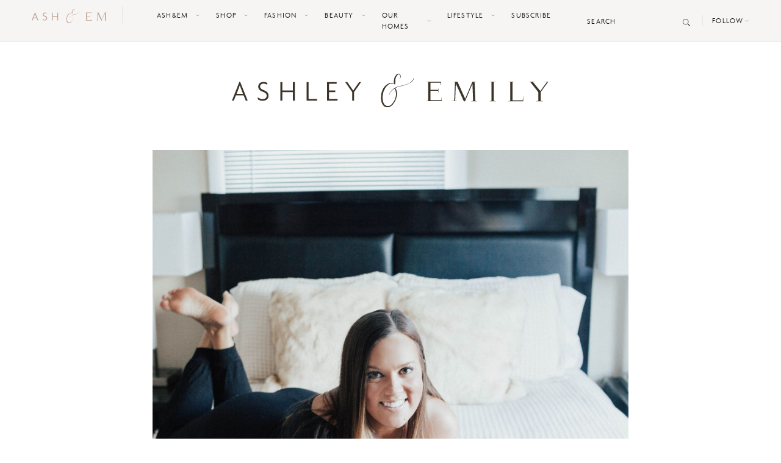

--- FILE ---
content_type: text/html; charset=UTF-8
request_url: https://ashleyandemily.com/bedroom-refresh-with-the-company-store.html/
body_size: 23261
content:
<!doctype html>
<html lang="en-US">
  <head><meta charset="utf-8"><script>if(navigator.userAgent.match(/MSIE|Internet Explorer/i)||navigator.userAgent.match(/Trident\/7\..*?rv:11/i)){var href=document.location.href;if(!href.match(/[?&]nowprocket/)){if(href.indexOf("?")==-1){if(href.indexOf("#")==-1){document.location.href=href+"?nowprocket=1"}else{document.location.href=href.replace("#","?nowprocket=1#")}}else{if(href.indexOf("#")==-1){document.location.href=href+"&nowprocket=1"}else{document.location.href=href.replace("#","&nowprocket=1#")}}}}</script><script>class RocketLazyLoadScripts{constructor(){this.v="1.2.3",this.triggerEvents=["keydown","mousedown","mousemove","touchmove","touchstart","touchend","wheel"],this.userEventHandler=this._triggerListener.bind(this),this.touchStartHandler=this._onTouchStart.bind(this),this.touchMoveHandler=this._onTouchMove.bind(this),this.touchEndHandler=this._onTouchEnd.bind(this),this.clickHandler=this._onClick.bind(this),this.interceptedClicks=[],window.addEventListener("pageshow",t=>{this.persisted=t.persisted}),window.addEventListener("DOMContentLoaded",()=>{this._preconnect3rdParties()}),this.delayedScripts={normal:[],async:[],defer:[]},this.trash=[],this.allJQueries=[]}_addUserInteractionListener(t){if(document.hidden){t._triggerListener();return}this.triggerEvents.forEach(e=>window.addEventListener(e,t.userEventHandler,{passive:!0})),window.addEventListener("touchstart",t.touchStartHandler,{passive:!0}),window.addEventListener("mousedown",t.touchStartHandler),document.addEventListener("visibilitychange",t.userEventHandler)}_removeUserInteractionListener(){this.triggerEvents.forEach(t=>window.removeEventListener(t,this.userEventHandler,{passive:!0})),document.removeEventListener("visibilitychange",this.userEventHandler)}_onTouchStart(t){"HTML"!==t.target.tagName&&(window.addEventListener("touchend",this.touchEndHandler),window.addEventListener("mouseup",this.touchEndHandler),window.addEventListener("touchmove",this.touchMoveHandler,{passive:!0}),window.addEventListener("mousemove",this.touchMoveHandler),t.target.addEventListener("click",this.clickHandler),this._renameDOMAttribute(t.target,"onclick","rocket-onclick"),this._pendingClickStarted())}_onTouchMove(t){window.removeEventListener("touchend",this.touchEndHandler),window.removeEventListener("mouseup",this.touchEndHandler),window.removeEventListener("touchmove",this.touchMoveHandler,{passive:!0}),window.removeEventListener("mousemove",this.touchMoveHandler),t.target.removeEventListener("click",this.clickHandler),this._renameDOMAttribute(t.target,"rocket-onclick","onclick"),this._pendingClickFinished()}_onTouchEnd(t){window.removeEventListener("touchend",this.touchEndHandler),window.removeEventListener("mouseup",this.touchEndHandler),window.removeEventListener("touchmove",this.touchMoveHandler,{passive:!0}),window.removeEventListener("mousemove",this.touchMoveHandler)}_onClick(t){t.target.removeEventListener("click",this.clickHandler),this._renameDOMAttribute(t.target,"rocket-onclick","onclick"),this.interceptedClicks.push(t),t.preventDefault(),t.stopPropagation(),t.stopImmediatePropagation(),this._pendingClickFinished()}_replayClicks(){window.removeEventListener("touchstart",this.touchStartHandler,{passive:!0}),window.removeEventListener("mousedown",this.touchStartHandler),this.interceptedClicks.forEach(t=>{t.target.dispatchEvent(new MouseEvent("click",{view:t.view,bubbles:!0,cancelable:!0}))})}_waitForPendingClicks(){return new Promise(t=>{this._isClickPending?this._pendingClickFinished=t:t()})}_pendingClickStarted(){this._isClickPending=!0}_pendingClickFinished(){this._isClickPending=!1}_renameDOMAttribute(t,e,r){t.hasAttribute&&t.hasAttribute(e)&&(event.target.setAttribute(r,event.target.getAttribute(e)),event.target.removeAttribute(e))}_triggerListener(){this._removeUserInteractionListener(this),"loading"===document.readyState?document.addEventListener("DOMContentLoaded",this._loadEverythingNow.bind(this)):this._loadEverythingNow()}_preconnect3rdParties(){let t=[];document.querySelectorAll("script[type=rocketlazyloadscript]").forEach(e=>{if(e.hasAttribute("src")){let r=new URL(e.src).origin;r!==location.origin&&t.push({src:r,crossOrigin:e.crossOrigin||"module"===e.getAttribute("data-rocket-type")})}}),t=[...new Map(t.map(t=>[JSON.stringify(t),t])).values()],this._batchInjectResourceHints(t,"preconnect")}async _loadEverythingNow(){this.lastBreath=Date.now(),this._delayEventListeners(this),this._delayJQueryReady(this),this._handleDocumentWrite(),this._registerAllDelayedScripts(),this._preloadAllScripts(),await this._loadScriptsFromList(this.delayedScripts.normal),await this._loadScriptsFromList(this.delayedScripts.defer),await this._loadScriptsFromList(this.delayedScripts.async);try{await this._triggerDOMContentLoaded(),await this._triggerWindowLoad()}catch(t){console.error(t)}window.dispatchEvent(new Event("rocket-allScriptsLoaded")),this._waitForPendingClicks().then(()=>{this._replayClicks()}),this._emptyTrash()}_registerAllDelayedScripts(){document.querySelectorAll("script[type=rocketlazyloadscript]").forEach(t=>{t.hasAttribute("data-rocket-src")?t.hasAttribute("async")&&!1!==t.async?this.delayedScripts.async.push(t):t.hasAttribute("defer")&&!1!==t.defer||"module"===t.getAttribute("data-rocket-type")?this.delayedScripts.defer.push(t):this.delayedScripts.normal.push(t):this.delayedScripts.normal.push(t)})}async _transformScript(t){return new Promise((await this._littleBreath(),navigator.userAgent.indexOf("Firefox/")>0||""===navigator.vendor)?e=>{let r=document.createElement("script");[...t.attributes].forEach(t=>{let e=t.nodeName;"type"!==e&&("data-rocket-type"===e&&(e="type"),"data-rocket-src"===e&&(e="src"),r.setAttribute(e,t.nodeValue))}),t.text&&(r.text=t.text),r.hasAttribute("src")?(r.addEventListener("load",e),r.addEventListener("error",e)):(r.text=t.text,e());try{t.parentNode.replaceChild(r,t)}catch(i){e()}}:async e=>{function r(){t.setAttribute("data-rocket-status","failed"),e()}try{let i=t.getAttribute("data-rocket-type"),n=t.getAttribute("data-rocket-src");t.text,i?(t.type=i,t.removeAttribute("data-rocket-type")):t.removeAttribute("type"),t.addEventListener("load",function r(){t.setAttribute("data-rocket-status","executed"),e()}),t.addEventListener("error",r),n?(t.removeAttribute("data-rocket-src"),t.src=n):t.src="data:text/javascript;base64,"+window.btoa(unescape(encodeURIComponent(t.text)))}catch(s){r()}})}async _loadScriptsFromList(t){let e=t.shift();return e&&e.isConnected?(await this._transformScript(e),this._loadScriptsFromList(t)):Promise.resolve()}_preloadAllScripts(){this._batchInjectResourceHints([...this.delayedScripts.normal,...this.delayedScripts.defer,...this.delayedScripts.async],"preload")}_batchInjectResourceHints(t,e){var r=document.createDocumentFragment();t.forEach(t=>{let i=t.getAttribute&&t.getAttribute("data-rocket-src")||t.src;if(i){let n=document.createElement("link");n.href=i,n.rel=e,"preconnect"!==e&&(n.as="script"),t.getAttribute&&"module"===t.getAttribute("data-rocket-type")&&(n.crossOrigin=!0),t.crossOrigin&&(n.crossOrigin=t.crossOrigin),t.integrity&&(n.integrity=t.integrity),r.appendChild(n),this.trash.push(n)}}),document.head.appendChild(r)}_delayEventListeners(t){let e={};function r(t,r){!function t(r){!e[r]&&(e[r]={originalFunctions:{add:r.addEventListener,remove:r.removeEventListener},eventsToRewrite:[]},r.addEventListener=function(){arguments[0]=i(arguments[0]),e[r].originalFunctions.add.apply(r,arguments)},r.removeEventListener=function(){arguments[0]=i(arguments[0]),e[r].originalFunctions.remove.apply(r,arguments)});function i(t){return e[r].eventsToRewrite.indexOf(t)>=0?"rocket-"+t:t}}(t),e[t].eventsToRewrite.push(r)}function i(t,e){let r=t[e];Object.defineProperty(t,e,{get:()=>r||function(){},set(i){t["rocket"+e]=r=i}})}r(document,"DOMContentLoaded"),r(window,"DOMContentLoaded"),r(window,"load"),r(window,"pageshow"),r(document,"readystatechange"),i(document,"onreadystatechange"),i(window,"onload"),i(window,"onpageshow")}_delayJQueryReady(t){let e;function r(r){if(r&&r.fn&&!t.allJQueries.includes(r)){r.fn.ready=r.fn.init.prototype.ready=function(e){return t.domReadyFired?e.bind(document)(r):document.addEventListener("rocket-DOMContentLoaded",()=>e.bind(document)(r)),r([])};let i=r.fn.on;r.fn.on=r.fn.init.prototype.on=function(){if(this[0]===window){function t(t){return t.split(" ").map(t=>"load"===t||0===t.indexOf("load.")?"rocket-jquery-load":t).join(" ")}"string"==typeof arguments[0]||arguments[0]instanceof String?arguments[0]=t(arguments[0]):"object"==typeof arguments[0]&&Object.keys(arguments[0]).forEach(e=>{let r=arguments[0][e];delete arguments[0][e],arguments[0][t(e)]=r})}return i.apply(this,arguments),this},t.allJQueries.push(r)}e=r}r(window.jQuery),Object.defineProperty(window,"jQuery",{get:()=>e,set(t){r(t)}})}async _triggerDOMContentLoaded(){this.domReadyFired=!0,await this._littleBreath(),document.dispatchEvent(new Event("rocket-DOMContentLoaded")),await this._littleBreath(),window.dispatchEvent(new Event("rocket-DOMContentLoaded")),await this._littleBreath(),document.dispatchEvent(new Event("rocket-readystatechange")),await this._littleBreath(),document.rocketonreadystatechange&&document.rocketonreadystatechange()}async _triggerWindowLoad(){await this._littleBreath(),window.dispatchEvent(new Event("rocket-load")),await this._littleBreath(),window.rocketonload&&window.rocketonload(),await this._littleBreath(),this.allJQueries.forEach(t=>t(window).trigger("rocket-jquery-load")),await this._littleBreath();let t=new Event("rocket-pageshow");t.persisted=this.persisted,window.dispatchEvent(t),await this._littleBreath(),window.rocketonpageshow&&window.rocketonpageshow({persisted:this.persisted})}_handleDocumentWrite(){let t=new Map;document.write=document.writeln=function(e){let r=document.currentScript;r||console.error("WPRocket unable to document.write this: "+e);let i=document.createRange(),n=r.parentElement,s=t.get(r);void 0===s&&(s=r.nextSibling,t.set(r,s));let a=document.createDocumentFragment();i.setStart(a,0),a.appendChild(i.createContextualFragment(e)),n.insertBefore(a,s)}}async _littleBreath(){Date.now()-this.lastBreath>45&&(await this._requestAnimFrame(),this.lastBreath=Date.now())}async _requestAnimFrame(){return document.hidden?new Promise(t=>setTimeout(t)):new Promise(t=>requestAnimationFrame(t))}_emptyTrash(){this.trash.forEach(t=>t.remove())}static run(){let t=new RocketLazyLoadScripts;t._addUserInteractionListener(t)}}RocketLazyLoadScripts.run();</script>
	<!-- DevisedLabs Very Large Image LCP Hack --><img width="99999" height="99999" style="pointer-events: none; position: absolute; top: 0; left: 0; width: 99vw; height: 99vh; max-width: 99vw; max-height: 99vh;"  src="data:image/svg+xml,%3Csvg%20xmlns='http://www.w3.org/2000/svg'%20viewBox='0%200%2099999%2099999'%3E%3C/svg%3E" data-lazy-src="[data-uri]"><noscript><img width="99999" height="99999" style="pointer-events: none; position: absolute; top: 0; left: 0; width: 99vw; height: 99vh; max-width: 99vw; max-height: 99vh;"  src="[data-uri]"></noscript>
  
  <meta http-equiv="x-ua-compatible" content="ie=edge">
  <meta name="viewport" content="width=device-width, initial-scale=1, shrink-to-fit=no">
  
  <link rel="manifest" href="https://ashleyandemily.com/wp-content/themes/ashleyandemily/dist/images/site_b9aa277f.webmanifest">
  <link rel="mask-icon" href="https://ashleyandemily.com/wp-content/themes/ashleyandemily/dist/images/safari-pinned-tab.svg" color="#5bbad5">
  <meta name="msapplication-TileColor" content="#da532c">
  <meta name="theme-color" content="#ffffff">
  <meta name="p:domain_verify" content="2d9b5d0883b1f7a2e4ce55c4b5cd0d3c"/>
  <meta name='robots' content='index, follow, max-image-preview:large, max-snippet:-1, max-video-preview:-1' />
	<style>img:is([sizes="auto" i], [sizes^="auto," i]) { contain-intrinsic-size: 3000px 1500px }</style>
	
	<!-- This site is optimized with the Yoast SEO plugin v21.2 - https://yoast.com/wordpress/plugins/seo/ -->
	<title>Bedroom Refresh with The Company Store - Ashley &amp; Emily</title><link rel="preload" as="style" href="https://fonts.googleapis.com/css?family=Playfair%20Display&#038;display=swap" /><link rel="stylesheet" href="https://fonts.googleapis.com/css?family=Playfair%20Display&#038;display=swap" media="print" onload="this.media='all'" /><noscript><link rel="stylesheet" href="https://fonts.googleapis.com/css?family=Playfair%20Display&#038;display=swap" /></noscript>
	<meta name="description" content="San Francisco blogger Ashley Zeal from Two Peas in a Prada shares her bedroom refresh with the Company Store. Find out how she turned her dark bedroom into a light happy space!" />
	<link rel="canonical" href="https://ashleyandemily.com/bedroom-refresh-with-the-company-store.html/" />
	<meta property="og:locale" content="en_US" />
	<meta property="og:type" content="article" />
	<meta property="og:title" content="Bedroom Refresh with The Company Store - Ashley &amp; Emily" />
	<meta property="og:description" content="San Francisco blogger Ashley Zeal from Two Peas in a Prada shares her bedroom refresh with the Company Store. Find out how she turned her dark bedroom into a light happy space!" />
	<meta property="og:url" content="https://ashleyandemily.com/bedroom-refresh-with-the-company-store.html/" />
	<meta property="og:site_name" content="Ashley &amp; Emily" />
	<meta property="article:publisher" content="https://www.facebook.com/twopeasinaprada/" />
	<meta property="article:published_time" content="2019-01-30T14:20:02+00:00" />
	<meta property="article:modified_time" content="2020-07-19T16:58:14+00:00" />
	<meta property="og:image" content="https://ashleyandemily.com/wp-content/uploads/2019/01/E20B0498-1-scaled.jpg" />
	<meta property="og:image:width" content="2560" />
	<meta property="og:image:height" content="1707" />
	<meta property="og:image:type" content="image/jpeg" />
	<meta name="author" content="Ashley" />
	<meta name="twitter:card" content="summary_large_image" />
	<meta name="twitter:creator" content="@twopeasinaprada" />
	<meta name="twitter:site" content="@twopeasinaprada" />
	<meta name="twitter:label1" content="Written by" />
	<meta name="twitter:data1" content="Ashley" />
	<meta name="twitter:label2" content="Est. reading time" />
	<meta name="twitter:data2" content="3 minutes" />
	<script type="application/ld+json" class="yoast-schema-graph">{"@context":"https://schema.org","@graph":[{"@type":"WebPage","@id":"https://ashleyandemily.com/bedroom-refresh-with-the-company-store.html/","url":"https://ashleyandemily.com/bedroom-refresh-with-the-company-store.html/","name":"Bedroom Refresh with The Company Store - Ashley &amp; Emily","isPartOf":{"@id":"https://ashleyandemily.com/#website"},"primaryImageOfPage":{"@id":"https://ashleyandemily.com/bedroom-refresh-with-the-company-store.html/#primaryimage"},"image":{"@id":"https://ashleyandemily.com/bedroom-refresh-with-the-company-store.html/#primaryimage"},"thumbnailUrl":"https://ashleyandemily.com/wp-content/uploads/2019/01/E20B0498-1-scaled.jpg","datePublished":"2019-01-30T14:20:02+00:00","dateModified":"2020-07-19T16:58:14+00:00","author":{"@id":"https://ashleyandemily.com/#/schema/person/6d92c1cb93cc53d5908651e8c8af29f8"},"description":"San Francisco blogger Ashley Zeal from Two Peas in a Prada shares her bedroom refresh with the Company Store. Find out how she turned her dark bedroom into a light happy space!","breadcrumb":{"@id":"https://ashleyandemily.com/bedroom-refresh-with-the-company-store.html/#breadcrumb"},"inLanguage":"en-US","potentialAction":[{"@type":"ReadAction","target":["https://ashleyandemily.com/bedroom-refresh-with-the-company-store.html/"]}]},{"@type":"ImageObject","inLanguage":"en-US","@id":"https://ashleyandemily.com/bedroom-refresh-with-the-company-store.html/#primaryimage","url":"https://ashleyandemily.com/wp-content/uploads/2019/01/E20B0498-1-scaled.jpg","contentUrl":"https://ashleyandemily.com/wp-content/uploads/2019/01/E20B0498-1-scaled.jpg","width":2560,"height":1707},{"@type":"BreadcrumbList","@id":"https://ashleyandemily.com/bedroom-refresh-with-the-company-store.html/#breadcrumb","itemListElement":[{"@type":"ListItem","position":1,"name":"Home","item":"https://ashleyandemily.com/"},{"@type":"ListItem","position":2,"name":"Bedroom Refresh with The Company Store"}]},{"@type":"WebSite","@id":"https://ashleyandemily.com/#website","url":"https://ashleyandemily.com/","name":"Ashley &amp; Emily","description":"","potentialAction":[{"@type":"SearchAction","target":{"@type":"EntryPoint","urlTemplate":"https://ashleyandemily.com/?s={search_term_string}"},"query-input":"required name=search_term_string"}],"inLanguage":"en-US"},{"@type":"Person","@id":"https://ashleyandemily.com/#/schema/person/6d92c1cb93cc53d5908651e8c8af29f8","name":"Ashley","image":{"@type":"ImageObject","inLanguage":"en-US","@id":"https://ashleyandemily.com/#/schema/person/image/","url":"https://secure.gravatar.com/avatar/b6185016ae79f9e1d11292a5ce1572d5e3b05b6b12363e10e0d7a6f815562562?s=96&d=mm&r=g","contentUrl":"https://secure.gravatar.com/avatar/b6185016ae79f9e1d11292a5ce1572d5e3b05b6b12363e10e0d7a6f815562562?s=96&d=mm&r=g","caption":"Ashley"},"sameAs":["http://www.twopeasinaprad.wpengine.com"],"url":"https://ashleyandemily.com/author/ashley/"}]}</script>
	<!-- / Yoast SEO plugin. -->


<link rel='dns-prefetch' href='//scripts.mediavine.com' />
<link rel='dns-prefetch' href='//fonts.googleapis.com' />
<link href='https://fonts.gstatic.com' crossorigin rel='preconnect' />
<link rel="alternate" type="application/rss+xml" title="Ashley &amp; Emily &raquo; Bedroom Refresh with The Company Store Comments Feed" href="https://ashleyandemily.com/bedroom-refresh-with-the-company-store.html/feed/" />
		<!-- This site uses the Google Analytics by MonsterInsights plugin v8.19 - Using Analytics tracking - https://www.monsterinsights.com/ -->
		<!-- Note: MonsterInsights is not currently configured on this site. The site owner needs to authenticate with Google Analytics in the MonsterInsights settings panel. -->
					<!-- No tracking code set -->
				<!-- / Google Analytics by MonsterInsights -->
		<link rel='stylesheet' id='sbi_styles-css' href='https://ashleyandemily.com/wp-content/plugins/instagram-feed/css/sbi-styles.min.css?ver=6.2.2' type='text/css' media='all' />
<style id='wp-emoji-styles-inline-css' type='text/css'>

	img.wp-smiley, img.emoji {
		display: inline !important;
		border: none !important;
		box-shadow: none !important;
		height: 1em !important;
		width: 1em !important;
		margin: 0 0.07em !important;
		vertical-align: -0.1em !important;
		background: none !important;
		padding: 0 !important;
	}
</style>
<link rel='stylesheet' id='wp-block-library-css' href='https://ashleyandemily.com/wp-includes/css/dist/block-library/style.min.css?ver=6.8.3' type='text/css' media='all' />
<style id='global-styles-inline-css' type='text/css'>
:root{--wp--preset--aspect-ratio--square: 1;--wp--preset--aspect-ratio--4-3: 4/3;--wp--preset--aspect-ratio--3-4: 3/4;--wp--preset--aspect-ratio--3-2: 3/2;--wp--preset--aspect-ratio--2-3: 2/3;--wp--preset--aspect-ratio--16-9: 16/9;--wp--preset--aspect-ratio--9-16: 9/16;--wp--preset--color--black: #000000;--wp--preset--color--cyan-bluish-gray: #abb8c3;--wp--preset--color--white: #ffffff;--wp--preset--color--pale-pink: #f78da7;--wp--preset--color--vivid-red: #cf2e2e;--wp--preset--color--luminous-vivid-orange: #ff6900;--wp--preset--color--luminous-vivid-amber: #fcb900;--wp--preset--color--light-green-cyan: #7bdcb5;--wp--preset--color--vivid-green-cyan: #00d084;--wp--preset--color--pale-cyan-blue: #8ed1fc;--wp--preset--color--vivid-cyan-blue: #0693e3;--wp--preset--color--vivid-purple: #9b51e0;--wp--preset--gradient--vivid-cyan-blue-to-vivid-purple: linear-gradient(135deg,rgba(6,147,227,1) 0%,rgb(155,81,224) 100%);--wp--preset--gradient--light-green-cyan-to-vivid-green-cyan: linear-gradient(135deg,rgb(122,220,180) 0%,rgb(0,208,130) 100%);--wp--preset--gradient--luminous-vivid-amber-to-luminous-vivid-orange: linear-gradient(135deg,rgba(252,185,0,1) 0%,rgba(255,105,0,1) 100%);--wp--preset--gradient--luminous-vivid-orange-to-vivid-red: linear-gradient(135deg,rgba(255,105,0,1) 0%,rgb(207,46,46) 100%);--wp--preset--gradient--very-light-gray-to-cyan-bluish-gray: linear-gradient(135deg,rgb(238,238,238) 0%,rgb(169,184,195) 100%);--wp--preset--gradient--cool-to-warm-spectrum: linear-gradient(135deg,rgb(74,234,220) 0%,rgb(151,120,209) 20%,rgb(207,42,186) 40%,rgb(238,44,130) 60%,rgb(251,105,98) 80%,rgb(254,248,76) 100%);--wp--preset--gradient--blush-light-purple: linear-gradient(135deg,rgb(255,206,236) 0%,rgb(152,150,240) 100%);--wp--preset--gradient--blush-bordeaux: linear-gradient(135deg,rgb(254,205,165) 0%,rgb(254,45,45) 50%,rgb(107,0,62) 100%);--wp--preset--gradient--luminous-dusk: linear-gradient(135deg,rgb(255,203,112) 0%,rgb(199,81,192) 50%,rgb(65,88,208) 100%);--wp--preset--gradient--pale-ocean: linear-gradient(135deg,rgb(255,245,203) 0%,rgb(182,227,212) 50%,rgb(51,167,181) 100%);--wp--preset--gradient--electric-grass: linear-gradient(135deg,rgb(202,248,128) 0%,rgb(113,206,126) 100%);--wp--preset--gradient--midnight: linear-gradient(135deg,rgb(2,3,129) 0%,rgb(40,116,252) 100%);--wp--preset--font-size--small: 13px;--wp--preset--font-size--medium: 20px;--wp--preset--font-size--large: 36px;--wp--preset--font-size--x-large: 42px;--wp--preset--spacing--20: 0.44rem;--wp--preset--spacing--30: 0.67rem;--wp--preset--spacing--40: 1rem;--wp--preset--spacing--50: 1.5rem;--wp--preset--spacing--60: 2.25rem;--wp--preset--spacing--70: 3.38rem;--wp--preset--spacing--80: 5.06rem;--wp--preset--shadow--natural: 6px 6px 9px rgba(0, 0, 0, 0.2);--wp--preset--shadow--deep: 12px 12px 50px rgba(0, 0, 0, 0.4);--wp--preset--shadow--sharp: 6px 6px 0px rgba(0, 0, 0, 0.2);--wp--preset--shadow--outlined: 6px 6px 0px -3px rgba(255, 255, 255, 1), 6px 6px rgba(0, 0, 0, 1);--wp--preset--shadow--crisp: 6px 6px 0px rgba(0, 0, 0, 1);}:where(body) { margin: 0; }.wp-site-blocks > .alignleft { float: left; margin-right: 2em; }.wp-site-blocks > .alignright { float: right; margin-left: 2em; }.wp-site-blocks > .aligncenter { justify-content: center; margin-left: auto; margin-right: auto; }:where(.is-layout-flex){gap: 0.5em;}:where(.is-layout-grid){gap: 0.5em;}.is-layout-flow > .alignleft{float: left;margin-inline-start: 0;margin-inline-end: 2em;}.is-layout-flow > .alignright{float: right;margin-inline-start: 2em;margin-inline-end: 0;}.is-layout-flow > .aligncenter{margin-left: auto !important;margin-right: auto !important;}.is-layout-constrained > .alignleft{float: left;margin-inline-start: 0;margin-inline-end: 2em;}.is-layout-constrained > .alignright{float: right;margin-inline-start: 2em;margin-inline-end: 0;}.is-layout-constrained > .aligncenter{margin-left: auto !important;margin-right: auto !important;}.is-layout-constrained > :where(:not(.alignleft):not(.alignright):not(.alignfull)){margin-left: auto !important;margin-right: auto !important;}body .is-layout-flex{display: flex;}.is-layout-flex{flex-wrap: wrap;align-items: center;}.is-layout-flex > :is(*, div){margin: 0;}body .is-layout-grid{display: grid;}.is-layout-grid > :is(*, div){margin: 0;}body{padding-top: 0px;padding-right: 0px;padding-bottom: 0px;padding-left: 0px;}a:where(:not(.wp-element-button)){text-decoration: underline;}:root :where(.wp-element-button, .wp-block-button__link){background-color: #32373c;border-width: 0;color: #fff;font-family: inherit;font-size: inherit;line-height: inherit;padding: calc(0.667em + 2px) calc(1.333em + 2px);text-decoration: none;}.has-black-color{color: var(--wp--preset--color--black) !important;}.has-cyan-bluish-gray-color{color: var(--wp--preset--color--cyan-bluish-gray) !important;}.has-white-color{color: var(--wp--preset--color--white) !important;}.has-pale-pink-color{color: var(--wp--preset--color--pale-pink) !important;}.has-vivid-red-color{color: var(--wp--preset--color--vivid-red) !important;}.has-luminous-vivid-orange-color{color: var(--wp--preset--color--luminous-vivid-orange) !important;}.has-luminous-vivid-amber-color{color: var(--wp--preset--color--luminous-vivid-amber) !important;}.has-light-green-cyan-color{color: var(--wp--preset--color--light-green-cyan) !important;}.has-vivid-green-cyan-color{color: var(--wp--preset--color--vivid-green-cyan) !important;}.has-pale-cyan-blue-color{color: var(--wp--preset--color--pale-cyan-blue) !important;}.has-vivid-cyan-blue-color{color: var(--wp--preset--color--vivid-cyan-blue) !important;}.has-vivid-purple-color{color: var(--wp--preset--color--vivid-purple) !important;}.has-black-background-color{background-color: var(--wp--preset--color--black) !important;}.has-cyan-bluish-gray-background-color{background-color: var(--wp--preset--color--cyan-bluish-gray) !important;}.has-white-background-color{background-color: var(--wp--preset--color--white) !important;}.has-pale-pink-background-color{background-color: var(--wp--preset--color--pale-pink) !important;}.has-vivid-red-background-color{background-color: var(--wp--preset--color--vivid-red) !important;}.has-luminous-vivid-orange-background-color{background-color: var(--wp--preset--color--luminous-vivid-orange) !important;}.has-luminous-vivid-amber-background-color{background-color: var(--wp--preset--color--luminous-vivid-amber) !important;}.has-light-green-cyan-background-color{background-color: var(--wp--preset--color--light-green-cyan) !important;}.has-vivid-green-cyan-background-color{background-color: var(--wp--preset--color--vivid-green-cyan) !important;}.has-pale-cyan-blue-background-color{background-color: var(--wp--preset--color--pale-cyan-blue) !important;}.has-vivid-cyan-blue-background-color{background-color: var(--wp--preset--color--vivid-cyan-blue) !important;}.has-vivid-purple-background-color{background-color: var(--wp--preset--color--vivid-purple) !important;}.has-black-border-color{border-color: var(--wp--preset--color--black) !important;}.has-cyan-bluish-gray-border-color{border-color: var(--wp--preset--color--cyan-bluish-gray) !important;}.has-white-border-color{border-color: var(--wp--preset--color--white) !important;}.has-pale-pink-border-color{border-color: var(--wp--preset--color--pale-pink) !important;}.has-vivid-red-border-color{border-color: var(--wp--preset--color--vivid-red) !important;}.has-luminous-vivid-orange-border-color{border-color: var(--wp--preset--color--luminous-vivid-orange) !important;}.has-luminous-vivid-amber-border-color{border-color: var(--wp--preset--color--luminous-vivid-amber) !important;}.has-light-green-cyan-border-color{border-color: var(--wp--preset--color--light-green-cyan) !important;}.has-vivid-green-cyan-border-color{border-color: var(--wp--preset--color--vivid-green-cyan) !important;}.has-pale-cyan-blue-border-color{border-color: var(--wp--preset--color--pale-cyan-blue) !important;}.has-vivid-cyan-blue-border-color{border-color: var(--wp--preset--color--vivid-cyan-blue) !important;}.has-vivid-purple-border-color{border-color: var(--wp--preset--color--vivid-purple) !important;}.has-vivid-cyan-blue-to-vivid-purple-gradient-background{background: var(--wp--preset--gradient--vivid-cyan-blue-to-vivid-purple) !important;}.has-light-green-cyan-to-vivid-green-cyan-gradient-background{background: var(--wp--preset--gradient--light-green-cyan-to-vivid-green-cyan) !important;}.has-luminous-vivid-amber-to-luminous-vivid-orange-gradient-background{background: var(--wp--preset--gradient--luminous-vivid-amber-to-luminous-vivid-orange) !important;}.has-luminous-vivid-orange-to-vivid-red-gradient-background{background: var(--wp--preset--gradient--luminous-vivid-orange-to-vivid-red) !important;}.has-very-light-gray-to-cyan-bluish-gray-gradient-background{background: var(--wp--preset--gradient--very-light-gray-to-cyan-bluish-gray) !important;}.has-cool-to-warm-spectrum-gradient-background{background: var(--wp--preset--gradient--cool-to-warm-spectrum) !important;}.has-blush-light-purple-gradient-background{background: var(--wp--preset--gradient--blush-light-purple) !important;}.has-blush-bordeaux-gradient-background{background: var(--wp--preset--gradient--blush-bordeaux) !important;}.has-luminous-dusk-gradient-background{background: var(--wp--preset--gradient--luminous-dusk) !important;}.has-pale-ocean-gradient-background{background: var(--wp--preset--gradient--pale-ocean) !important;}.has-electric-grass-gradient-background{background: var(--wp--preset--gradient--electric-grass) !important;}.has-midnight-gradient-background{background: var(--wp--preset--gradient--midnight) !important;}.has-small-font-size{font-size: var(--wp--preset--font-size--small) !important;}.has-medium-font-size{font-size: var(--wp--preset--font-size--medium) !important;}.has-large-font-size{font-size: var(--wp--preset--font-size--large) !important;}.has-x-large-font-size{font-size: var(--wp--preset--font-size--x-large) !important;}
:where(.wp-block-post-template.is-layout-flex){gap: 1.25em;}:where(.wp-block-post-template.is-layout-grid){gap: 1.25em;}
:where(.wp-block-columns.is-layout-flex){gap: 2em;}:where(.wp-block-columns.is-layout-grid){gap: 2em;}
:root :where(.wp-block-pullquote){font-size: 1.5em;line-height: 1.6;}
</style>
<link data-minify="1" rel='stylesheet' id='cpsh-shortcodes-css' href='https://ashleyandemily.com/wp-content/cache/min/1/wp-content/plugins/column-shortcodes/assets/css/shortcodes.css?ver=1764588968' type='text/css' media='all' />
<link data-minify="1" rel='stylesheet' id='contact-form-7-css' href='https://ashleyandemily.com/wp-content/cache/min/1/wp-content/plugins/contact-form-7/includes/css/styles.css?ver=1764588968' type='text/css' media='all' />
<link data-minify="1" rel='stylesheet' id='jpibfi-style-css' href='https://ashleyandemily.com/wp-content/cache/min/1/wp-content/plugins/jquery-pin-it-button-for-images/css/client.css?ver=1764588968' type='text/css' media='all' />
<link data-minify="1" rel='stylesheet' id='simple-social-icons-font-css' href='https://ashleyandemily.com/wp-content/cache/min/1/wp-content/plugins/simple-social-icons/css/style.css?ver=1764588968' type='text/css' media='all' />

<link data-minify="1" rel='stylesheet' id='sage/main.css-css' href='https://ashleyandemily.com/wp-content/cache/min/1/wp-content/themes/ashleyandemily/dist/styles/main_b8904f0b.css?ver=1764588969' type='text/css' media='all' />
<style id='rocket-lazyload-inline-css' type='text/css'>
.rll-youtube-player{position:relative;padding-bottom:56.23%;height:0;overflow:hidden;max-width:100%;}.rll-youtube-player:focus-within{outline: 2px solid currentColor;outline-offset: 5px;}.rll-youtube-player iframe{position:absolute;top:0;left:0;width:100%;height:100%;z-index:100;background:0 0}.rll-youtube-player img{bottom:0;display:block;left:0;margin:auto;max-width:100%;width:100%;position:absolute;right:0;top:0;border:none;height:auto;-webkit-transition:.4s all;-moz-transition:.4s all;transition:.4s all}.rll-youtube-player img:hover{-webkit-filter:brightness(75%)}.rll-youtube-player .play{height:100%;width:100%;left:0;top:0;position:absolute;background:url(https://ashleyandemily.com/wp-content/plugins/wp-rocket/assets/img/youtube.png) no-repeat center;background-color: transparent !important;cursor:pointer;border:none;}
</style>
<script type="rocketlazyloadscript" data-rocket-type="text/javascript" data-rocket-src="https://ashleyandemily.com/wp-includes/js/jquery/jquery.min.js?ver=3.7.1" id="jquery-core-js" defer></script>
<script type="rocketlazyloadscript" data-rocket-type="text/javascript" data-rocket-src="https://ashleyandemily.com/wp-includes/js/jquery/jquery-migrate.min.js?ver=3.4.1" id="jquery-migrate-js" defer></script>
<script type="text/javascript" async="async" data-noptimize="1" data-cfasync="false" src="https://scripts.mediavine.com/tags/two-peas-in-a-prada.js?ver=6.8.3" id="mv-script-wrapper-js"></script>
<link rel="https://api.w.org/" href="https://ashleyandemily.com/wp-json/" /><link rel="alternate" title="JSON" type="application/json" href="https://ashleyandemily.com/wp-json/wp/v2/posts/24127" /><link rel="EditURI" type="application/rsd+xml" title="RSD" href="https://ashleyandemily.com/xmlrpc.php?rsd" />
<link rel='shortlink' href='https://ashleyandemily.com/?p=24127' />
<link rel="alternate" title="oEmbed (JSON)" type="application/json+oembed" href="https://ashleyandemily.com/wp-json/oembed/1.0/embed?url=https%3A%2F%2Fashleyandemily.com%2Fbedroom-refresh-with-the-company-store.html%2F" />
<link rel="alternate" title="oEmbed (XML)" type="text/xml+oembed" href="https://ashleyandemily.com/wp-json/oembed/1.0/embed?url=https%3A%2F%2Fashleyandemily.com%2Fbedroom-refresh-with-the-company-store.html%2F&#038;format=xml" />
<style type="text/css">
	a.pinit-button.custom span {
	background-image: url("https://twopeasinaprad.wpengine.com/wp-content/uploads/2020/07/AE-pin@2x.png");	}

	.pinit-hover {
		opacity: 0.5 !important;
		filter: alpha(opacity=50) !important;
	}
	a.pinit-button {
	border-bottom: 0 !important;
	box-shadow: none !important;
	margin-bottom: 0 !important;
}
a.pinit-button::after {
    display: none;
}</style>
		<script type="rocketlazyloadscript" data-rocket-type='text/javascript' data-cfasync='false'>var _mmunch = {'front': false, 'page': false, 'post': false, 'category': false, 'author': false, 'search': false, 'attachment': false, 'tag': false};_mmunch['post'] = true; _mmunch['postData'] = {"ID":24127,"post_name":"bedroom-refresh-with-the-company-store","post_title":"Bedroom Refresh with The Company Store","post_type":"post","post_author":"4","post_status":"publish"}; _mmunch['postCategories'] = [{"term_id":8736,"name":"Decor","slug":"decor","term_group":0,"term_taxonomy_id":8736,"taxonomy":"category","description":"","parent":4,"count":15,"filter":"raw","term_order":"1","cat_ID":8736,"category_count":15,"category_description":"","cat_name":"Decor","category_nicename":"decor","category_parent":4},{"term_id":4,"name":"Our Home","slug":"home","term_group":0,"term_taxonomy_id":4,"taxonomy":"category","description":"","parent":0,"count":81,"filter":"raw","term_order":"3","cat_ID":4,"category_count":81,"category_description":"","cat_name":"Our Home","category_nicename":"home","category_parent":0}]; _mmunch['postTags'] = false; _mmunch['postAuthor'] = {"name":"Ashley","ID":4};</script><script type="rocketlazyloadscript" data-cfasync="false" data-rocket-src="//a.mailmunch.co/app/v1/site.js" id="mailmunch-script" data-plugin="mc_mm" data-mailmunch-site-id="203769" async></script><script type="application/ld+json">{"@context": "http://schema.org","@type": "Blog","name": "Two Peas in a Prada","image": ""}</script><link rel="icon" href="https://ashleyandemily.com/wp-content/uploads/2020/07/cropped-AE_favicon-150x150.png" sizes="32x32" />
<link rel="icon" href="https://ashleyandemily.com/wp-content/uploads/2020/07/cropped-AE_favicon-300x300.png" sizes="192x192" />
<link rel="apple-touch-icon" href="https://ashleyandemily.com/wp-content/uploads/2020/07/cropped-AE_favicon-300x300.png" />
<meta name="msapplication-TileImage" content="https://ashleyandemily.com/wp-content/uploads/2020/07/cropped-AE_favicon-300x300.png" />
		<style type="text/css" id="wp-custom-css">
			.page-holidays-data .guide-list {
	position: relative;
}

.page-holidays-data .guide-list::after {
    content: '';
    position: absolute;
    height: 1px;
    width: 100%;
	  bottom: -32px;
		background: #e2d3c8;
		z-index: -1;
}

.popular__header {
	    display: flex;
}

.popular__header .title--uppercase {
	margin-right: auto;
}

.category .page-hero__image {
	background-position: 0% 33% !important;
}

.ajax-popup {
	z-index: 999999999 !important;
}

.filters-button-group .btn {
    background: white !important;
    border-color: white !important;	
}

.filters-button-group .btn.is-checked {
	border: 1px solid #e2d3c8 !important;
}

.search-nav {
	max-width: 100% !important;
}

.t-s-post__i {
	border: none !important;
}

.t-shortcode__link {
	    padding: 7px;

}

.t-shortcode__link .grid-item__shop-link {
	color: white !important;
}

.t-shortcode__link .grid-item__shop-link:before {
	background: white;
}

.content-post-single__body img {
	margin: 0 auto;
}

.t-shortcode-col__inner-s span {
	display: block;
	max-width: 100%;
}

body.logged-in {

}

body.logged-in .site-header-top,
body.logged-in .c-mega-menu__mega {
    margin-top: 30px!important;
}		</style>
		<noscript><style id="rocket-lazyload-nojs-css">.rll-youtube-player, [data-lazy-src]{display:none !important;}</style></noscript></head>
  <body data-rsssl=1 class="wp-singular post-template-default single single-post postid-24127 single-format-standard wp-theme-ashleyandemilyresources bedroom-refresh-with-the-company-store.html app-data index-data singular-data single-data single-post-data single-post-bedroom-refresh-with-the-company-store-data">
        <div class="c-mega-menu-wrapper">
  <div class="site-header-top">
    <div class="container">
      <div class="row">
        <div class="col-md-2">
          <a href="https://ashleyandemily.com/" class="site-header-top__logo">
            <img width="123" height="23" src="data:image/svg+xml,%3Csvg%20xmlns='http://www.w3.org/2000/svg'%20viewBox='0%200%20123%2023'%3E%3C/svg%3E" data-lazy-src="https://ashleyandemily.com/wp-content/themes/ashleyandemily/dist/images/logo_small_c844ae4c.svg"><noscript><img width="123" height="23" src="https://ashleyandemily.com/wp-content/themes/ashleyandemily/dist/images/logo_small_c844ae4c.svg"></noscript>
          </a>
        </div>
        <div class="col-md-7">
                      <div class="c-mega-menu">
              <ul class="c-mega-menu__list">
                                                  <li class="c-mega-menu__list-item  menu-item menu-item-type-post_type menu-item-object-page menu-item-has-children ">
              <a href="https://ashleyandemily.com/about-us/" class="c-mega-menu__list-link">
                Ash&Em              </a>
                                                                                                                  <ul class="is-sub">
                                              <li>
                          <a href="https://ashleyandemily.com/about-us/about-emily/">
                            About Emily                          </a>
                        </li>
                                              <li>
                          <a href="https://ashleyandemily.com/about-us/about-ashley/">
                            About Ashley                          </a>
                        </li>
                                              <li>
                          <a href="https://ashleyandemily.com/about-us/faq/">
                            FAQ                          </a>
                        </li>
                                              <li>
                          <a href="https://ashleyandemily.com/about-us/contact/">
                            Contact                          </a>
                        </li>
                                          </ul>
                                                
            </li>
          
                
                
                
                
                                        <li class="c-mega-menu__list-item  menu-item menu-item-type-post_type menu-item-object-page menu-item-has-children pos-static">
              <a href="https://ashleyandemily.com/shop/" class="c-mega-menu__list-link">
                Shop              </a>
                              <div class="c-mega-menu__mega">
                  <div class="container">
                    <div class="row">
                      <div class="col-md-2 c-sub-menu__nav">
                        <ul class="menu">
                                                                                                                                                <li>
                                  <a href="https://ashleyandemily.com/shop/shop-ltk/">
                                    Instagram                                  </a>
                                </li>
                                                              <li>
                                  <a href="https://ashleyandemily.com/shop/swipe-up/">
                                    Swipe Up                                  </a>
                                </li>
                                                              <li>
                                  <a href="https://ashleyandemily.com/shop/swipe-up/">
                                    Swipe Up                                  </a>
                                </li>
                                                              <li>
                                  <a href="https://ashleyandemily.com/shop/beauty/">
                                    Beauty                                  </a>
                                </li>
                                                              <li>
                                  <a href="https://ashleyandemily.com/shop/essentials/">
                                    Essentials                                  </a>
                                </li>
                                                              <li>
                                  <a href="https://ashleyandemily.com/shop/ashs-favorites/">
                                    Ash’s Favorites                                  </a>
                                </li>
                                                              <li>
                                  <a href="https://ashleyandemily.com/shop/ems-favorites/">
                                    Em’s Favorites                                  </a>
                                </li>
                                                              <li>
                                  <a href="https://ashleyandemily.com/shop/health-and-wellness/">
                                    Health and Wellness                                  </a>
                                </li>
                                                              <li>
                                  <a href="https://ashleyandemily.com/shop/shop-the-daily-10/">
                                    Daily 10                                  </a>
                                </li>
                                                              <li>
                                  <a href="https://ashleyandemily.com/outfits/">
                                    OOTDs                                  </a>
                                </li>
                                                                                                            </ul>
                      </div>

                      <div class="col-md-10 c-sub-menu__content">
                                                                          <div class="c-sub-menu__content__featured">
                            <a href="/outfits">
                              <div data-bg="https://ashleyandemily.com/wp-content/uploads/2020/07/fashion-ash-em-scaled-e1594805543641-1024x640.jpg" class="image rocket-lazyload" style=""></div>
                                                              <div class="caption"><span class="">Browse all Outfits</span></div>
                                                          </a>
                          </div>
                                                <div class="c-sub-menu__content__posts">
                          <h3>Latest Outfits</h3><ul class="mega-menu-posts"><li class="mega-menu-posts__item"><a href="https://ashleyandemily.com/outfit/comfy-lounge/"><div data-bg="https://ashleyandemily.com/wp-content/uploads/2020/08/1Z6A4335-scaled-1024x712.jpg" class="image rocket-lazyload" style=""></div><span>Comfy Lounge</span></a></li><li class="mega-menu-posts__item"><a href="https://ashleyandemily.com/outfit/bikini-and-coverup/"><div data-bg="https://ashleyandemily.com/wp-content/uploads/2020/08/IMG_1234_-scaled-768x1024.jpg" class="image rocket-lazyload" style=""></div><span>Bikini and Coverup</span></a></li><li class="mega-menu-posts__item"><a href="https://ashleyandemily.com/outfit/cowl-neck-sweater/"><div data-bg="https://ashleyandemily.com/wp-content/uploads/2020/08/IMG_7170-scaled-683x1024.jpg" class="image rocket-lazyload" style=""></div><span>Cowl Neck Sweater</span></a></li></ul>                        </div>
                      </div>
                    </div>
                  </div>
                </div>
                                          
            </li>
          
                
                
                
                
                
                
                
                
                
                
                                        <li class="c-mega-menu__list-item  menu-item menu-item-type-taxonomy menu-item-object-category menu-item-has-children pos-static">
              <a href="https://ashleyandemily.com/category/fashion/" class="c-mega-menu__list-link">
                Fashion              </a>
                              <div class="c-mega-menu__mega">
                  <div class="container">
                    <div class="row">
                      <div class="col-md-2 c-sub-menu__nav">
                        <ul class="menu">
                                                                                                                                                <li>
                                  <a href="https://ashleyandemily.com/category/fashion/casual/">
                                    Casual                                  </a>
                                </li>
                                                              <li>
                                  <a href="https://ashleyandemily.com/category/fashion/dressy/">
                                    Dressy                                  </a>
                                </li>
                                                              <li>
                                  <a href="https://ashleyandemily.com/category/fashion/work/">
                                    Work                                  </a>
                                </li>
                                                              <li>
                                  <a href="https://ashleyandemily.com/category/fashion/amazon/">
                                    Amazon                                  </a>
                                </li>
                                                              <li>
                                  <a href="https://ashleyandemily.com/category/fashion/accessories/">
                                    Accessories                                  </a>
                                </li>
                                                              <li>
                                  <a href="https://ashleyandemily.com/category/fashion/winter/">
                                    Winter                                  </a>
                                </li>
                                                              <li>
                                  <a href="https://ashleyandemily.com/category/fashion/spring/">
                                    Spring                                  </a>
                                </li>
                                                              <li>
                                  <a href="https://ashleyandemily.com/category/fashion/summer/">
                                    Summer                                  </a>
                                </li>
                                                              <li>
                                  <a href="https://ashleyandemily.com/category/fashion/fall/">
                                    Fall                                  </a>
                                </li>
                                                                                                            </ul>
                      </div>

                      <div class="col-md-10 c-sub-menu__content">
                                                                          <div class="c-sub-menu__content__featured">
                            <a href="https://ashleyandemily.com/category/fashion/">
                              <div data-bg="https://ashleyandemily.com/wp-content/uploads/2020/07/fashion-ash-em-scaled-e1594805543641-1024x640.jpg" class="image rocket-lazyload" style=""></div>
                                                              <div class="caption"><span class="">Browse all posts</span></div>
                              
                            </a>
                          </div>
                                                <div class="c-sub-menu__content__posts">
                          <h3>Latest Posts</h3><ul class="mega-menu-posts"><li class="mega-menu-posts__item"><a href="https://ashleyandemily.com/best-books-of-2023.html/"><div data-bg="https://ashleyandemily.com/wp-content/uploads/2023/12/ash-and-em-576x1024.jpeg" class="image rocket-lazyload" style=""></div><span>Best Books of 2023</span></a></li><li class="mega-menu-posts__item"><a href="https://ashleyandemily.com/amazon-prime-day-2023.html/"><div data-bg="https://ashleyandemily.com/wp-content/uploads/2023/07/unnamed-3.jpg" class="image rocket-lazyload" style=""></div><span>Amazon Prime Day 2023</span></a></li><li class="mega-menu-posts__item"><a href="https://ashleyandemily.com/nordstrom-anniversary-sale-2023.html/"><div data-bg="https://ashleyandemily.com/wp-content/uploads/2023/07/IMG_4677-692x1024.jpg" class="image rocket-lazyload" style=""></div><span>Nordstrom Anniversary Sale 2023</span></a></li></ul>                        </div>
                      </div>
                    </div>
                  </div>
                </div>
                                          
            </li>
          
                
                
                
                
                
                
                
                
                
                                        <li class="c-mega-menu__list-item  menu-item menu-item-type-taxonomy menu-item-object-category menu-item-has-children pos-static">
              <a href="https://ashleyandemily.com/category/beauty/" class="c-mega-menu__list-link">
                Beauty              </a>
                              <div class="c-mega-menu__mega">
                  <div class="container">
                    <div class="row">
                      <div class="col-md-2 c-sub-menu__nav">
                        <ul class="menu">
                                                                                                                                                <li>
                                  <a href="https://ashleyandemily.com/category/beauty/hair/">
                                    Hair                                  </a>
                                </li>
                                                              <li>
                                  <a href="https://ashleyandemily.com/category/beauty/makeup/">
                                    Makeup                                  </a>
                                </li>
                                                              <li>
                                  <a href="https://ashleyandemily.com/category/beauty/skincare/">
                                    Skincare                                  </a>
                                </li>
                                                              <li>
                                  <a href="https://ashleyandemily.com/category/beauty/beauty-tools/">
                                    Beauty Tools                                  </a>
                                </li>
                                                              <li>
                                  <a href="https://ashleyandemily.com/category/beauty/ashleys-everyday-routine/">
                                    Ashley’s Everyday Routine                                  </a>
                                </li>
                                                              <li>
                                  <a href="https://ashleyandemily.com/category/beauty/emilys-everyday-routine/">
                                    Emily’s Everyday Routine                                  </a>
                                </li>
                                                                                                            </ul>
                      </div>

                      <div class="col-md-10 c-sub-menu__content">
                                                                          <div class="c-sub-menu__content__featured">
                            <a href="https://ashleyandemily.com/category/beauty/">
                              <div data-bg="https://ashleyandemily.com/wp-content/uploads/2020/07/ashandembeauty-scaled-e1594805233312-1024x512.jpg" class="image rocket-lazyload" style=""></div>
                                                              <div class="caption"><span class="">Browse all posts</span></div>
                              
                            </a>
                          </div>
                                                <div class="c-sub-menu__content__posts">
                          <h3>Latest Posts</h3><ul class="mega-menu-posts"><li class="mega-menu-posts__item"><a href="https://ashleyandemily.com/ashleys-daily-supplements.html/"><div data-bg="https://ashleyandemily.com/wp-content/uploads/2021/08/IMG_7588-674x1024.jpg" class="image rocket-lazyload" style=""></div><span>Ashley&#8217;s Daily Supplements</span></a></li><li class="mega-menu-posts__item"><a href="https://ashleyandemily.com/summer-hair-care.html/"><div data-bg="https://ashleyandemily.com/wp-content/uploads/2021/06/IMG_3465-687x1024.jpg" class="image rocket-lazyload" style=""></div><span>Emily&#8217;s Summer Hair Care</span></a></li><li class="mega-menu-posts__item"><a href="https://ashleyandemily.com/ashleys-amazon-favorites-april-2021.html/"><div data-bg="https://ashleyandemily.com/wp-content/uploads/2021/05/1Z6A3649-683x1024.jpg" class="image rocket-lazyload" style=""></div><span>Ashley&#8217;s Amazon Favorites April 2021</span></a></li></ul>                        </div>
                      </div>
                    </div>
                  </div>
                </div>
                                          
            </li>
          
                
                
                
                
                
                
                                        <li class="c-mega-menu__list-item  menu-item menu-item-type-taxonomy menu-item-object-category current-post-ancestor current-menu-parent current-post-parent menu-item-has-children pos-static">
              <a href="https://ashleyandemily.com/category/home/" class="c-mega-menu__list-link">
                Our Homes              </a>
                              <div class="c-mega-menu__mega">
                  <div class="container">
                    <div class="row">
                      <div class="col-md-2 c-sub-menu__nav">
                        <ul class="menu">
                                                                                                                                                <li>
                                  <a href="https://ashleyandemily.com/category/home/decor/">
                                    Decor                                  </a>
                                </li>
                                                              <li>
                                  <a href="https://ashleyandemily.com/category/home/entertaining/">
                                    Entertaining                                  </a>
                                </li>
                                                              <li>
                                  <a href="https://ashleyandemily.com/category/home/essentials/">
                                    Essentials                                  </a>
                                </li>
                                                                                                            </ul>
                      </div>

                      <div class="col-md-10 c-sub-menu__content">
                                                                          <div class="c-sub-menu__content__featured">
                            <a href="https://ashleyandemily.com/category/home/">
                              <div data-bg="https://ashleyandemily.com/wp-content/uploads/2020/07/ourhome-ash-em-scaled-e1594805131581-1024x548.jpg" class="image rocket-lazyload" style=""></div>
                                                              <div class="caption"><span class="">Browse all posts</span></div>
                              
                            </a>
                          </div>
                                                <div class="c-sub-menu__content__posts">
                          <h3>Latest Posts</h3><ul class="mega-menu-posts"><li class="mega-menu-posts__item"><a href="https://ashleyandemily.com/the-best-books-to-read-in-2021.html/"><div data-bg="https://ashleyandemily.com/wp-content/uploads/2020/12/1Z6A0803-683x1024.jpg" class="image rocket-lazyload" style=""></div><span>The Best Books to Read in 2021</span></a></li><li class="mega-menu-posts__item"><a href="https://ashleyandemily.com/our-favorite-cinnamon-rolls.html/"><div data-bg="https://ashleyandemily.com/wp-content/uploads/2021/03/D77721D7-CC73-4DF8-81E5-9CE707A0D904-768x1024.jpg" class="image rocket-lazyload" style=""></div><span>Our Favorite Cinnamon Rolls</span></a></li><li class="mega-menu-posts__item"><a href="https://ashleyandemily.com/spring-home-refresh.html/"><div data-bg="https://ashleyandemily.com/wp-content/uploads/2021/02/1Z6A5445-683x1024.jpg" class="image rocket-lazyload" style=""></div><span>Spring Home Refresh</span></a></li></ul>                        </div>
                      </div>
                    </div>
                  </div>
                </div>
                                          
            </li>
          
                
                
                
                                        <li class="c-mega-menu__list-item  menu-item menu-item-type-taxonomy menu-item-object-category menu-item-has-children pos-static">
              <a href="https://ashleyandemily.com/category/lifestyle/" class="c-mega-menu__list-link">
                Lifestyle              </a>
                              <div class="c-mega-menu__mega">
                  <div class="container">
                    <div class="row">
                      <div class="col-md-2 c-sub-menu__nav">
                        <ul class="menu">
                                                                                                                                                <li>
                                  <a href="https://ashleyandemily.com/category/lifestyle/family/">
                                    Family                                  </a>
                                </li>
                                                              <li>
                                  <a href="https://ashleyandemily.com/category/lifestyle/fitness/">
                                    Fitness                                  </a>
                                </li>
                                                              <li>
                                  <a href="https://ashleyandemily.com/category/lifestyle/food-drink/">
                                    Recipes                                  </a>
                                </li>
                                                              <li>
                                  <a href="https://ashleyandemily.com/category/lifestyle/selfcare/">
                                    Self Care                                  </a>
                                </li>
                                                              <li>
                                  <a href="https://ashleyandemily.com/category/lifestyle/travel/">
                                    Travel                                  </a>
                                </li>
                                                              <li>
                                  <a href="https://ashleyandemily.com/category/lifestyle/giftguides/">
                                    Gifts                                  </a>
                                </li>
                                                                                                            </ul>
                      </div>

                      <div class="col-md-10 c-sub-menu__content">
                                                                          <div class="c-sub-menu__content__featured">
                            <a href="https://ashleyandemily.com/category/lifestyle/">
                              <div data-bg="https://ashleyandemily.com/wp-content/uploads/2020/07/lifestyle-ashem-scaled-e1594805363338-1024x529.jpg" class="image rocket-lazyload" style=""></div>
                                                              <div class="caption"><span class="">Browse all posts</span></div>
                              
                            </a>
                          </div>
                                                <div class="c-sub-menu__content__posts">
                          <h3>Latest Posts</h3><ul class="mega-menu-posts"><li class="mega-menu-posts__item"><a href="https://ashleyandemily.com/ashleys-top-10-books-of-2022.html/"><div data-bg="https://ashleyandemily.com/wp-content/uploads/2022/12/IMG_7FA6ECF6F3AB-1-587x1024.jpeg" class="image rocket-lazyload" style=""></div><span>Ashley&#8217;s Top 10 Books of 2022</span></a></li><li class="mega-menu-posts__item"><a href="https://ashleyandemily.com/the-best-fluffy-sugar-cookie-recipe.html/"><div data-bg="https://ashleyandemily.com/wp-content/uploads/2018/12/1Z6A0037-1024x683.jpg" class="image rocket-lazyload" style=""></div><span>The Best Fluffy Sugar Cookie Recipe</span></a></li><li class="mega-menu-posts__item"><a href="https://ashleyandemily.com/every-book-i-read-in-2022.html/"><div data-bg="https://ashleyandemily.com/wp-content/uploads/2022/03/1Z6A3579-763x1024.jpg" class="image rocket-lazyload" style=""></div><span>Every Book I Read in 2022</span></a></li></ul>                        </div>
                      </div>
                    </div>
                  </div>
                </div>
                                          
            </li>
          
                
                
                
                
                
                
                                        <li class="c-mega-menu__list-item  menu-item menu-item-type-post_type menu-item-object-page ">
              <a href="https://ashleyandemily.com/subscribe/" class="c-mega-menu__list-link">
                Subscribe              </a>
                                          
            </li>
          
      
              </ul>
            </div>
                  </div>
        <div class="col-md-3 text-right site-header-top__right">
          <div class="site-header-top__search">
            <form role="search" method="get" class="search-form" action="https://ashleyandemily.com/">
	<label>
		<span class="screen-reader-text"></span>
		<input type="search" class="search-field" placeholder="Search" value="" name="s" />
	</label>
	<button type="submit" class="search-submit">
		<svg width="12" height="12" xmlns="http://www.w3.org/2000/svg" viewBox="0 0 12 12"><path d="M9.5 8.6c-.1-.2-.3-.2-.5 0l-.7-.8C9.9 6 9.8 3.1 8.1 1.4 6.3-.5 3.3-.5 1.4 1.4s-1.9 4.8 0 6.7c1.7 1.7 4.6 1.8 6.4.2l.8.7c-.1.1-.1.3 0 .5l2.4 2.4c0 .1.1.1.2.1s.2 0 .2-.1l.5-.5c.1-.1.1-.3 0-.5L9.5 8.6zm-1.9-1C6 9.2 3.5 9.2 1.9 7.6s-1.6-4.2 0-5.7 4.2-1.6 5.7 0c.8.8 1.2 1.8 1.2 2.9 0 1-.4 2-1.2 2.8z"/></svg>
	</button>
</form>
          </div>
          <div class="site-header-top__social">
            <div>Follow</div>
                          <div class="list">
                                  <a target="_blank" href="https://www.instagram.com/ashleyandemilyblog/">
                                          <span class="fa fa-instagram"></span>
                      instagram
                                      </a>
                                  <a target="_blank" href="https://www.facebook.com/twopeasinaprada/">
                                          <span class="fa fa-facebook"></span>
                      facebook
                                      </a>
                                  <a target="_blank" href="https://www.pinterest.co.uk/twopeasinaprada/">
                                          <span class="fa fa-pinterest"></span>
                      pinterest
                                      </a>
                                  <a target="_blank" href="https://www.liketoknow.it/ashleyandemily">
                                          <svg version="1.1" id="Layer_1" xmlns="http://www.w3.org/2000/svg" style="display: inline-block; margin-right: 10px" width="11" x="0" y="0" viewBox="0 0 16.1 15.1" xml:space="preserve"><style>.st0{fill:#a5826d}</style><path id="Path_618" class="st0" d="M11.3 7v.8c0 .1 0 .1-.1.2-.8.7-1.5 1.4-2.3 2-.3.2-.5.5-.8.7-.1.1-.1.1-.2 0C7 9.9 6 9 4.9 8.1c0-.1-.1-.2-.1-.2V6.3c0-.1 0-.2.1-.2.4-.4.9-.8 1.3-1.2.1-.1.1-.1.2 0 .5.5 1 .9 1.6 1.4.1.1.1.1.3 0 .5-.5 1-.9 1.6-1.4.1-.1.1-.1.2 0 .4.4.9.8 1.3 1.2 0 0 .1.1.1.2-.2.2-.2.5-.2.7z"/><path id="Path_619" class="st0" d="M13.6 6.6l.6.1 1.4.3c.2 0 .3.1.5.1l.1.1c0 .5 0 .9-.1 1.4-.1.6-.3 1.2-.5 1.8-.4 1.1-1.1 2-2 2.8l-.1.1c0-.1-.1-.2-.1-.3-.2-.6-.3-1.1-.5-1.7-.1-.2-.1-.4-.2-.6v-.2c.4-.6.7-1.4.9-2.1.1-.6.1-1.1 0-1.7v-.1z"/><path id="Path_620" class="st0" d="M10.5.4c0 .1 0 .1 0 0-.7.7-1.3 1.4-1.9 2 0 .1-.1.1-.2.1-.6-.1-1.2 0-1.7.1-.7.2-1.3.5-1.9.9l-.1.1c0-.1-.1-.3-.1-.4-.1-.5-.3-1-.4-1.5-.1-.2-.2-.3-.2-.5 0-.1 0-.1.1-.1.4-.2.7-.4 1.1-.5.6-.3 1.3-.4 2-.5C7.7 0 8.4 0 9 .1c.5.1.9.2 1.4.3h.1z"/><path id="Path_621" class="st0" d="M5.8 12.4c0 .1 0 .1 0 0l-1.7 1.7c0 .1-.1.1-.2 0-1.2-.7-2.2-1.7-2.9-2.9-.3-.5-.6-1.1-.7-1.7 0-.2-.1-.4-.1-.6v-.1c.1 0 .2 0 .3.1.5.1 1 .3 1.5.4.3.1.5.2.8.2.1 0 .2.1.2.2.3.5.6 1 1 1.4.5.5 1.1.9 1.7 1.1l.1.2z"/><path id="Path_622" class="st0" d="M2.5 8.5l-.9-.2-1.3-.4H.1c-.1 0-.1-.1-.1-.2 0-.3 0-.7.1-1l.3-1.5c.2-.8.6-1.6 1.2-2.3.3-.4.6-.7.9-1 0 0 .1 0 .1-.1v.1c.2.6.4 1.1.5 1.6.1.3.2.6.3 1v.1c-.4.6-.7 1.2-.8 1.8-.1.3-.2.7-.2 1 0 .3 0 .7.1 1v.1z"/><path id="Path_623" class="st0" d="M5.7 14.7c.2-.1.3-.3.4-.4l1.5-1.5c0-.1.1-.1.2-.1h1c.5-.1 1-.2 1.5-.4.4-.2.8-.4 1.1-.7l.1-.1c0 .1.1.2.1.2l.6 2.1c0 .1 0 .1-.1.2-.6.4-1.3.6-2 .8-.6.2-1.3.2-1.9.2-.8 0-1.5-.1-2.2-.4l-.3.1z"/><path id="Path_624" class="st0" d="M16 6c-.1 0-.2 0-.3-.1l-2-.5c-.1 0-.3-.1-.4-.1-.1 0-.1-.1-.1-.1-.5-.9-1.2-1.7-2.1-2.2l-.6-.3-.1-.1.1-.1c.5-.4 1.1-1 1.6-1.5 0-.1.1-.1.2 0 .5.3 1 .6 1.4 1 .7.7 1.3 1.4 1.7 2.3.3.5.4 1.1.6 1.7z"/></svg>
                      Liketoknow.it
                                      </a>
                              </div>
                      </div>
        </div>
      </div>
    </div>
  </div>
</div><div class="mobile-menu-wrapper">
  <div class="mobile-menu-top">
          <div data-bg="https://ashleyandemily.com/wp-content/uploads/2020/07/1Z6A9009-scaled-1.jpg" class="mobile-menu-wrapper__image rocket-lazyload" style=""></div>
              <a class="mobile-menu-top__link" href="/about-us/">
        About us
        <span>&#x2192;</span>
      </a>
              <div class="s-list">
                  <a target="_blank" href="https://www.instagram.com/ashleyandemilyblog/">
                          <span class="fa fa-instagram"></span>
                      </a>
                  <a target="_blank" href="https://www.facebook.com/twopeasinaprada/">
                          <span class="fa fa-facebook"></span>
                      </a>
                  <a target="_blank" href="https://www.pinterest.co.uk/twopeasinaprada/">
                          <span class="fa fa-pinterest"></span>
                      </a>
                  <a target="_blank" href="https://www.liketoknow.it/ashleyandemily">
                          <svg xmlns="http://www.w3.org/2000/svg" style="display: inline-block; margin-right: 10px" width="16" viewBox="0 0 180 180"><path d="M116.9 77.6l-12-10.9L90 80.1 75.1 66.7l-12 10.9v15.9L90 117.7l26.9-24.2zM117.6 123.3c-8.8 7.3-20.1 10.8-31.4 9.8L69.4 150c17.7 6 37.5 4.1 53.7-5.9l-5.5-20.8zM105.1 49.5c2.5.9 5 2.1 7.3 3.6 7.4 4.5 13 10.9 16.5 18.2L152 77c-2.4-11.7-8.2-22.8-17.3-31.9-4.4-4.4-9.3-8-14.5-10.8l-15.1 15.2zM132.4 81.6c2 10.2.4 21.2-5.5 30.8-.6 1-1.2 1.9-1.9 2.8l6.1 23c1.3-1.1 2.6-2.3 3.8-3.5 13.1-13.2 19.2-30.7 18.4-48l-20.9-5.1zM62.3 56.9c9-7.6 20.8-11.1 32.3-9.8l16.6-16.8c-18-6.3-38.2-4.4-54.8 5.9l5.9 20.7zM75.5 130.7c-2.7-1-5.4-2.2-8-3.8-7.6-4.6-13.3-11.3-16.8-18.8l-23-6.1c2.3 12.1 8.1 23.6 17.5 33 4.6 4.5 9.6 8.2 15 11.1l15.3-15.4zM47.5 97.7c-1.8-10-.1-20.7 5.6-30.1.6-.9 1.2-1.9 1.8-2.7l-6.4-22.7c-1.2 1-2.3 2.1-3.4 3.2-12.8 12.9-19 30-18.4 46.9l20.8 5.4z"/></svg>
                      </a>
              </div>
      </div>
  <nav class="mobile-menu">
    <div class="menu-mobile-navigation-container"><ul id="menu-mobile-navigation" class="menu"><li id="menu-item-31595" class="menu-item menu-item-type-post_type menu-item-object-page menu-item-has-children menu-item-31595"><a href="https://ashleyandemily.com/about-us/">Ash&#038;Em</a>
<ul class="sub-menu">
	<li id="menu-item-31596" class="menu-item menu-item-type-post_type menu-item-object-page menu-item-31596"><a href="https://ashleyandemily.com/about-us/about-ashley/">About Ashley</a></li>
	<li id="menu-item-31597" class="menu-item menu-item-type-post_type menu-item-object-page menu-item-31597"><a href="https://ashleyandemily.com/about-us/about-emily/">About Emily</a></li>
	<li id="menu-item-31599" class="menu-item menu-item-type-post_type menu-item-object-page menu-item-31599"><a href="https://ashleyandemily.com/about-us/faq/">FAQ</a></li>
	<li id="menu-item-31598" class="menu-item menu-item-type-post_type menu-item-object-page menu-item-31598"><a href="https://ashleyandemily.com/about-us/contact/">Contact</a></li>
</ul>
</li>
<li id="menu-item-31603" class="menu-item menu-item-type-custom menu-item-object-custom menu-item-has-children menu-item-31603"><a href="https://ashleyandemily.com/shop/">Shop</a>
<ul class="sub-menu">
	<li id="menu-item-32480" class="menu-item menu-item-type-post_type menu-item-object-page menu-item-32480"><a href="https://ashleyandemily.com/shop/shop-ltk/">Instagram</a></li>
	<li id="menu-item-32925" class="menu-item menu-item-type-post_type menu-item-object-page menu-item-32925"><a href="https://ashleyandemily.com/shop/swipe-up/">Swipe Up</a></li>
	<li id="menu-item-32476" class="menu-item menu-item-type-post_type menu-item-object-page menu-item-32476"><a href="https://ashleyandemily.com/shop/beauty/">Beauty</a></li>
	<li id="menu-item-32478" class="menu-item menu-item-type-post_type menu-item-object-page menu-item-32478"><a href="https://ashleyandemily.com/shop/essentials/">Essentials</a></li>
	<li id="menu-item-32475" class="menu-item menu-item-type-post_type menu-item-object-page menu-item-32475"><a href="https://ashleyandemily.com/shop/ashs-favorites/">Ash’s Favorites</a></li>
	<li id="menu-item-32477" class="menu-item menu-item-type-post_type menu-item-object-page menu-item-32477"><a href="https://ashleyandemily.com/shop/ems-favorites/">Em’s Favorites</a></li>
	<li id="menu-item-32479" class="menu-item menu-item-type-post_type menu-item-object-page menu-item-32479"><a href="https://ashleyandemily.com/shop/health-and-wellness/">Health and Wellness</a></li>
	<li id="menu-item-31602" class="menu-item menu-item-type-post_type menu-item-object-page menu-item-31602"><a href="https://ashleyandemily.com/shop/shop-the-daily-10/">Daily 10</a></li>
	<li id="menu-item-32481" class="menu-item menu-item-type-post_type menu-item-object-page menu-item-32481"><a href="https://ashleyandemily.com/outfits/">OOTDs</a></li>
</ul>
</li>
<li id="menu-item-31432" class="menu-item menu-item-type-taxonomy menu-item-object-category menu-item-has-children menu-item-31432"><a href="https://ashleyandemily.com/category/fashion/">Fashion</a>
<ul class="sub-menu">
	<li id="menu-item-31606" class="menu-item menu-item-type-taxonomy menu-item-object-category menu-item-31606"><a href="https://ashleyandemily.com/category/fashion/casual/">Casual</a></li>
	<li id="menu-item-31607" class="menu-item menu-item-type-taxonomy menu-item-object-category menu-item-31607"><a href="https://ashleyandemily.com/category/fashion/dressy/">Dressy</a></li>
	<li id="menu-item-31612" class="menu-item menu-item-type-taxonomy menu-item-object-category menu-item-31612"><a href="https://ashleyandemily.com/category/fashion/work/">Work</a></li>
	<li id="menu-item-31605" class="menu-item menu-item-type-taxonomy menu-item-object-category menu-item-31605"><a href="https://ashleyandemily.com/category/fashion/amazon/">Amazon</a></li>
	<li id="menu-item-31604" class="menu-item menu-item-type-taxonomy menu-item-object-category menu-item-31604"><a href="https://ashleyandemily.com/category/fashion/accessories/">Accessories</a></li>
	<li id="menu-item-31611" class="menu-item menu-item-type-taxonomy menu-item-object-category menu-item-31611"><a href="https://ashleyandemily.com/category/fashion/winter/">Winter</a></li>
	<li id="menu-item-31609" class="menu-item menu-item-type-taxonomy menu-item-object-category menu-item-31609"><a href="https://ashleyandemily.com/category/fashion/spring/">Spring</a></li>
	<li id="menu-item-31610" class="menu-item menu-item-type-taxonomy menu-item-object-category menu-item-31610"><a href="https://ashleyandemily.com/category/fashion/summer/">Summer</a></li>
	<li id="menu-item-31608" class="menu-item menu-item-type-taxonomy menu-item-object-category menu-item-31608"><a href="https://ashleyandemily.com/category/fashion/fall/">Fall</a></li>
</ul>
</li>
<li id="menu-item-31436" class="menu-item menu-item-type-taxonomy menu-item-object-category menu-item-has-children menu-item-31436"><a href="https://ashleyandemily.com/category/beauty/">Beauty</a>
<ul class="sub-menu">
	<li id="menu-item-31616" class="menu-item menu-item-type-taxonomy menu-item-object-category menu-item-31616"><a href="https://ashleyandemily.com/category/beauty/hair/">Hair</a></li>
	<li id="menu-item-31617" class="menu-item menu-item-type-taxonomy menu-item-object-category menu-item-31617"><a href="https://ashleyandemily.com/category/beauty/makeup/">Makeup</a></li>
	<li id="menu-item-31618" class="menu-item menu-item-type-taxonomy menu-item-object-category menu-item-31618"><a href="https://ashleyandemily.com/category/beauty/skincare/">Skincare</a></li>
	<li id="menu-item-31614" class="menu-item menu-item-type-taxonomy menu-item-object-category menu-item-31614"><a href="https://ashleyandemily.com/category/beauty/beauty-tools/">Beauty Tools</a></li>
	<li id="menu-item-31613" class="menu-item menu-item-type-taxonomy menu-item-object-category menu-item-31613"><a href="https://ashleyandemily.com/category/beauty/ashleys-everyday-routine/">Ashley’s Everyday Routine</a></li>
	<li id="menu-item-31615" class="menu-item menu-item-type-taxonomy menu-item-object-category menu-item-31615"><a href="https://ashleyandemily.com/category/beauty/emilys-everyday-routine/">Emily’s Everyday Routine</a></li>
</ul>
</li>
<li id="menu-item-31433" class="menu-item menu-item-type-taxonomy menu-item-object-category current-post-ancestor current-menu-parent current-post-parent menu-item-has-children menu-item-31433"><a href="https://ashleyandemily.com/category/home/">Our Homes</a>
<ul class="sub-menu">
	<li id="menu-item-31619" class="menu-item menu-item-type-taxonomy menu-item-object-category current-post-ancestor current-menu-parent current-post-parent menu-item-31619"><a href="https://ashleyandemily.com/category/home/decor/">Decor</a></li>
	<li id="menu-item-31620" class="menu-item menu-item-type-taxonomy menu-item-object-category menu-item-31620"><a href="https://ashleyandemily.com/category/home/entertaining/">Entertaining</a></li>
	<li id="menu-item-31621" class="menu-item menu-item-type-taxonomy menu-item-object-category menu-item-31621"><a href="https://ashleyandemily.com/category/home/essentials/">Essentials</a></li>
</ul>
</li>
<li id="menu-item-31622" class="menu-item menu-item-type-taxonomy menu-item-object-category menu-item-has-children menu-item-31622"><a href="https://ashleyandemily.com/category/lifestyle/">Lifestyle</a>
<ul class="sub-menu">
	<li id="menu-item-31623" class="menu-item menu-item-type-taxonomy menu-item-object-category menu-item-31623"><a href="https://ashleyandemily.com/category/lifestyle/family/">Family</a></li>
	<li id="menu-item-31624" class="menu-item menu-item-type-taxonomy menu-item-object-category menu-item-31624"><a href="https://ashleyandemily.com/category/lifestyle/fitness/">Fitness</a></li>
	<li id="menu-item-31626" class="menu-item menu-item-type-taxonomy menu-item-object-category menu-item-31626"><a href="https://ashleyandemily.com/category/lifestyle/food-drink/">Recipes</a></li>
	<li id="menu-item-31627" class="menu-item menu-item-type-taxonomy menu-item-object-category menu-item-31627"><a href="https://ashleyandemily.com/category/lifestyle/selfcare/">Self Care</a></li>
	<li id="menu-item-31628" class="menu-item menu-item-type-taxonomy menu-item-object-category menu-item-31628"><a href="https://ashleyandemily.com/category/lifestyle/travel/">Travel</a></li>
	<li id="menu-item-31625" class="menu-item menu-item-type-taxonomy menu-item-object-category menu-item-31625"><a href="https://ashleyandemily.com/category/lifestyle/giftguides/">Gifts</a></li>
</ul>
</li>
</ul></div>
  </nav>
  <div class="subscribe-feed">
    <div class="subscribe-feed__inner">
      <div class="subscribe-feed__content text-center">
        <h2>We’re so happy you’re here!</h2>
        <div>
          <p>Sign up today so you’re the first to know about new outfits, posts, and finds! We also send out special newsletters just for subscribers!</p>

        </div>
        <form method="post" action="//twopeasinaprada.us13.list-manage.com/subscribe/post?u=24d33733a03d9662f227f62ad&amp;id=e2b36446a6&amp;c=?" id="mc_signup_form_post" class="validate cd-mailchimp">
  <div class="updated" id="mc_message"></div>
  <input type="hidden" id="mc_submit_type" name="mc_submit_type" value="js">
  <input type="hidden" name="mcsf_action" value="mc_submit_signup_form">
  <input type="hidden" id="_mc_submit_signup_form_nonce" name="_mc_submit_signup_form_nonce" value="e2b36446a6">

  <input type="hidden" name="POSITION" value="HOMEPAGE" /> <!-- Where the form is located -->
  <input type="hidden" name="SITESOURCE" value="https://ashleyandemily.com/bedroom-refresh-with-the-company-store.html/" />
  <input type="hidden" name="UTMSOURCE" value="" />
  <input type="hidden" name="UTMMEDIUM" value="" />
  <input type="hidden" name="UTMCAMP" value="" />
  <div class="mc_form_inside">
    <div class="signup-inputs">
      <div class="input-holder mc_merge_var">
        <input type="email" value="" placeholder="Email Address" name="EMAIL" class="required email" id="mce-EMAIL">
      </div>
      <div class="mc_signup_submit">
        <div style="position: absolute; left: -5000px;" aria-hidden="true"><input type="text" name="b_24d33733a03d9662f227f62ad_e2b36446a6" value=""></div>

        <button type="submit" name="mc_signup_submit" id="mc_signup_submit" class="text text--sm submit-btn">
          Subscribe
        </button>
      </div>
    </div>
  </div>

  <div class="response-box">
    <div id="mce-thankyou">
      <div class="response alert alert-success"></div>
    </div>
    <div id="mce-responses">
      <div class="response alert alert-success"></div>
    </div>
  </div>
</form>      </div>
    </div>
  </div>
</div>
<div class="t-mobile-menu-wrapper__search">
  <form role="search" method="get" class="search-form" action="https://ashleyandemily.com/">
	<label>
		<span class="screen-reader-text"></span>
		<input type="search" class="search-field" placeholder="Search" value="" name="s" />
	</label>
	<button type="submit" class="search-submit">
		<svg width="12" height="12" xmlns="http://www.w3.org/2000/svg" viewBox="0 0 12 12"><path d="M9.5 8.6c-.1-.2-.3-.2-.5 0l-.7-.8C9.9 6 9.8 3.1 8.1 1.4 6.3-.5 3.3-.5 1.4 1.4s-1.9 4.8 0 6.7c1.7 1.7 4.6 1.8 6.4.2l.8.7c-.1.1-.1.3 0 .5l2.4 2.4c0 .1.1.1.2.1s.2 0 .2-.1l.5-.5c.1-.1.1-.3 0-.5L9.5 8.6zm-1.9-1C6 9.2 3.5 9.2 1.9 7.6s-1.6-4.2 0-5.7 4.2-1.6 5.7 0c.8.8 1.2 1.8 1.2 2.9 0 1-.4 2-1.2 2.8z"/></svg>
	</button>
</form>
</div>
<div class="t-mobile-menu-wrapper">
  <button class="hamburger hamburger--slider" type="button">
    <span class="hamburger-box">
      <span class="hamburger-inner"></span>
    </span>
  </button>
  <a href="https://ashleyandemily.com/" class="c-logo is-jq is-pw">
    <img width="123" height="23" src="data:image/svg+xml,%3Csvg%20xmlns='http://www.w3.org/2000/svg'%20viewBox='0%200%20123%2023'%3E%3C/svg%3E" alt="" data-lazy-src="https://ashleyandemily.com/wp-content/themes/ashleyandemily/dist/images/logo_small_c844ae4c.svg"><noscript><img width="123" height="23" src="https://ashleyandemily.com/wp-content/themes/ashleyandemily/dist/images/logo_small_c844ae4c.svg" alt=""></noscript>
  </a>
  <a href="#" class="t-search">
    <img width="12" height="12" src="data:image/svg+xml,%3Csvg%20xmlns='http://www.w3.org/2000/svg'%20viewBox='0%200%2012%2012'%3E%3C/svg%3E" alt="" data-lazy-src="https://ashleyandemily.com/wp-content/themes/ashleyandemily/dist/images/search_d554e85a.svg"><noscript><img width="12" height="12" src="https://ashleyandemily.com/wp-content/themes/ashleyandemily/dist/images/search_d554e85a.svg" alt=""></noscript>
  </a>
</div>
<header class="site-header">
  <div class="container">
    <div class="row">
      <div class="col-12 text-center">
        <div class="site-header__inner">
          <a class="brand" href="https://ashleyandemily.com/">
            <img width="520" height="54" src="data:image/svg+xml,%3Csvg%20xmlns='http://www.w3.org/2000/svg'%20viewBox='0%200%20520%2054'%3E%3C/svg%3E" data-lazy-src="https://ashleyandemily.com/wp-content/themes/ashleyandemily/dist/images/ash&em-logo_cf27e629.svg"><noscript><img width="520" height="54" src="https://ashleyandemily.com/wp-content/themes/ashleyandemily/dist/images/ash&em-logo_cf27e629.svg"></noscript>
          </a>
        </div>
      </div>
    </div>
  </div>
</header>
    <div class="site-wrapper" role="document" data-component="App">
      <main class="main">
               <div class="single-post-outer">
      <div class="single-post-wrapper">
  <div class="container content-post-single">
    <div class="row">
      <div class="col-12 offset-md-2 col-md-8">
        <div class="content-post-single__header">
          <div class="d-sm-none">
            <div class="content-post__inner">
              <h3 class="content-post__heading title title--base">
                <a href="https://ashleyandemily.com/bedroom-refresh-with-the-company-store.html/">Bedroom Refresh with The Company Store</a>
              </h3>
              <div class="content-post__meta text--sm">
                <div class="content-post__date">
                  January 30, 2019
                </div>
                <div class="content-post__author">
                  By: Ashley
                </div>
                                                  <div class="content-post__category">
                    <a href="https://ashleyandemily.com/category/home/decor/">
                      Decor
                    </a>
                  </div>
                              </div>
            </div>
          </div>
                      <div data-bg="https://ashleyandemily.com/wp-content/uploads/2019/01/E20B0498-1-scaled.jpg" class="content-post-single__thumb rocket-lazyload" style=""></div>
                    <div class="d-none d-sm-block">
          <div class="content-post-single__meta">
                        <div class="content-single__category text text--md">
              <time class="text text--sm" datetime="2019-01-30T14:20:02+00:00">January 30, 2019</time>
              <span class="text text--sm text--accent">Decor</span>
            </div>

            <div class="content-post-single__title">
              <h1>Bedroom Refresh with The Company Store</h1>
            </div>
          </div>
          </div>
        </div>
        <div class="content-post-single__body">
          <div class="entry-content">
            <div class='mailmunch-forms-before-post' style='display: none !important;'></div><input class="jpibfi" type="hidden"><p><img fetchpriority="high" decoding="async" class="aligncenter wp-image-24155 size-full" src="data:image/svg+xml,%3Csvg%20xmlns='http://www.w3.org/2000/svg'%20viewBox='0%200%203600%202400'%3E%3C/svg%3E" alt="San Francisco blogger Ashley Zeal from Two Peas in a Prada shares her bedroom refresh with the Company Store. Find out how she turned her dark bedroom into a light happy space!" width="3600" height="2400" data-jpibfi-post-excerpt="" data-jpibfi-post-url="https://ashleyandemily.com/bedroom-refresh-with-the-company-store.html/" data-jpibfi-post-title="Bedroom Refresh with The Company Store" data-jpibfi-src="https://twopeasinaprada.com/wp-content/uploads/2019/01/E20B0498-2.jpg" data-lazy-src="https://twopeasinaprada.com/wp-content/uploads/2019/01/E20B0498-2.jpg" ><noscript><img fetchpriority="high" decoding="async" class="aligncenter wp-image-24155 size-full" src="https://twopeasinaprada.com/wp-content/uploads/2019/01/E20B0498-2.jpg" alt="San Francisco blogger Ashley Zeal from Two Peas in a Prada shares her bedroom refresh with the Company Store. Find out how she turned her dark bedroom into a light happy space!" width="3600" height="2400" data-jpibfi-post-excerpt="" data-jpibfi-post-url="https://ashleyandemily.com/bedroom-refresh-with-the-company-store.html/" data-jpibfi-post-title="Bedroom Refresh with The Company Store" data-jpibfi-src="https://twopeasinaprada.com/wp-content/uploads/2019/01/E20B0498-2.jpg" ></noscript></p>
<p style="text-align: center;">This post is in partnership with <strong><span style="color: #ff99cc;"><a style="color: #ff99cc;" href="http://www.thecompanystore.com/home?cm_mmc=influencer-_-blog-_-twopeas-_-newyearnewroom" class="external" rel="nofollow">The Company Store</a></span></strong>. All opinions are my own.</p>
<p>I am so excited to share our bedroom refresh with you guys today! It is no secret, I do not love our house. For those of you that don&#8217;t know about housing in the Bay Area, it&#8217;s a nightmare to say the least. But I am not going to spend this post complaining about the housing situation in San Francisco, but simply focus on how to make the best of the circumstances you are given. I have accepted the fact that my home will never look like <span style="color: #ff99cc;"><strong><a style="color: #ff99cc;" href="https://twopeasinaprada.com/2018/02/gallery-wall-planning.html" class="external" rel="nofollow">Emily&#8217;s</a></strong></span>, but our is growing on me!</p>
<p><span id="more-24127"></span></p>
<p>Our house was built in 1930, we don&#8217;t have a dishwasher, or a garbage disposal, or any kitchen counters. But we have a driveway and a garage &#8211; you win some, you lose some. Sometimes the pressure of Instagram can be overwhelming, I don&#8217;t normally feel this pressure until it comes to house stuff. My feed is flooded with gorgeous white kitchens, perfect grey velvet couches with the perfect combinations of pillows, and light and airy bedrooms that simply don&#8217;t exist where I live. So instead of being unhappy, we decided to do a little refresh to add some light and airiness to our rather dark bedroom. When we bought our bedroom set, the blog had just started and I had no idea it would grow into what it is today, so looking back, I wish we chose lighter colors, but there are definitely ways to update and upgrade!</p>
<p>The Company Store has an amazing selection of bedding &#8212; one of the best I&#8217;ve ever seen. When I saw this <span style="color: #ff99cc;"><strong><a style="color: #ff99cc;" href="http://www.thecompanystore.com/duvet-covers/lofthome-100-cotton-hudson-duvet-cover/50168d-ps-natural.html?cm_mmc=influencer-_-blog-_-twopeas-_-newyearnewroom" class="external" rel="nofollow">textured duvet cover</a></strong></span>, I was sold. I fell in love with it immediately! We also upgraded our <span style="color: #ff99cc;"><strong><a style="color: #ff99cc;" href="http://www.thecompanystore.com/comforters/lacrosse-down-dual-comforter/c3e6-ps-g17.html#start=1?cm_mmc=influencer-_-blog-_-twopeas-_-newyearnewroom" class="external" rel="nofollow">actual comforter too</a></strong></span>! We had been using the one I&#8217;ve had since college &#8211; and that was a long time ago! When I shared the sneak peek with you guys on Insta, you ALL asked me about the bedding, so I am excited to finally post it here on the blog!</p>
<p>I really wanted to have some fur accents too, without them being overwhelming. We love these <span style="color: #ff99cc;"><strong><a style="color: #ff99cc;" href="http://www.thecompanystore.com/blankets-throws/arctic-fox-faux-fur-throw-blanket/ko60-ps-j16.html?cm_mmc=influencer-_-blog-_-twopeas-_-newyearnewroom" class="external" rel="nofollow">faux fur pillow covers, and throw</a></strong></span>. The neutral tones were a compromise between Joe and I so the room wouldn&#8217;t seem too feminine. I&#8217;ve always wondered how women convince their husbands to let them have pink accents &#8212; because Joe is definitely not that guy!</p>
<p>I wish you guys could feel the <span style="color: #ff99cc;"><strong><a style="color: #ff99cc;" href="http://www.thecompanystore.com/sheets/450-thread-count-wrinkle-free-sateen-deep-sheets-bedding/e3u3-ps-a13.html#start=1?cm_mmc=influencer-_-blog-_-twopeas-_-newyearnewroom" class="external" rel="nofollow">sheets</a></strong></span> we got &#8212; they are so soft! We went with a deep pocket set, because there is nothing worse than trying to get a fitted sheet on a mattress by yourself! They make the bed making process super fast and easy!</p><div class='mailmunch-forms-in-post-middle' style='display: none !important;'></div>
<p>The Company Store also has an amazing assortment of decor items as well. Since our nightstands and furniture are on the darker side, I really wanted some lighter accents to brighten up the room. Illume is one of my favorite brands and this <span style="color: #ff99cc;"><strong><a style="color: #ff99cc;" href="http://www.thecompanystore.com/home-accents/illume-twilight-vanilla-crackle-candle/90132.html?dwvar_90132_color=GOLD?cm_mmc=influencer-_-blog-_-twopeas-_-newyearnewroom" class="external" rel="nofollow">cracked candle</a></strong></span> is almost too gorgeous to light! <span style="color: #ff99cc;"><strong><a style="color: #ff99cc;" href="http://www.thecompanystore.com/illume-coconut-milk-mango-emory-glass-candle/87039.html?dwvar_87039_color=PINK?cm_mmc=influencer-_-blog-_-twopeas-_-newyearnewroom" class="external" rel="nofollow">Coconut Milk Mango</a></strong></span> is one of those scents that has sentimental meaning for me, as it is my official smell of summer because these are the candles my parents use on our houseboat.</p>
<p>As discouraging as Instagram can be sometimes, I am so happy with how our bedroom refresh turned out. Thanks so much to The Company Store for finally giving me the confidence to share our bedroom on social media!</p>
<p>Click <span style="color: #ff99cc;"><strong><a style="color: #ff99cc;" href="http://www.thecompanystore.com/newyear-newroom-sweepstakes.html?cm_mmc=influencer-_-blog-_-twopeas-_-newyearnewroom" class="external" rel="nofollow">here</a></strong></span> for a chance to win a $1,000 shopping spree at The Company Store!</p>
<p><img decoding="async" class="aligncenter wp-image-24153 size-full" src="data:image/svg+xml,%3Csvg%20xmlns='http://www.w3.org/2000/svg'%20viewBox='0%200%202400%203600'%3E%3C/svg%3E" alt="San Francisco blogger Ashley Zeal from Two Peas in a Prada shares her bedroom refresh with the Company Store. Find out how she turned her dark bedroom into a light happy space!" width="2400" height="3600" data-jpibfi-post-excerpt="" data-jpibfi-post-url="https://ashleyandemily.com/bedroom-refresh-with-the-company-store.html/" data-jpibfi-post-title="Bedroom Refresh with The Company Store" data-jpibfi-src="https://twopeasinaprada.com/wp-content/uploads/2019/01/E20B0492-2.jpg" data-lazy-src="https://twopeasinaprada.com/wp-content/uploads/2019/01/E20B0492-2.jpg" ><noscript><img decoding="async" class="aligncenter wp-image-24153 size-full" src="https://twopeasinaprada.com/wp-content/uploads/2019/01/E20B0492-2.jpg" alt="San Francisco blogger Ashley Zeal from Two Peas in a Prada shares her bedroom refresh with the Company Store. Find out how she turned her dark bedroom into a light happy space!" width="2400" height="3600" data-jpibfi-post-excerpt="" data-jpibfi-post-url="https://ashleyandemily.com/bedroom-refresh-with-the-company-store.html/" data-jpibfi-post-title="Bedroom Refresh with The Company Store" data-jpibfi-src="https://twopeasinaprada.com/wp-content/uploads/2019/01/E20B0492-2.jpg" ></noscript> <img decoding="async" class="aligncenter wp-image-24154 size-full" src="data:image/svg+xml,%3Csvg%20xmlns='http://www.w3.org/2000/svg'%20viewBox='0%200%202400%203600'%3E%3C/svg%3E" alt="San Francisco blogger Ashley Zeal from Two Peas in a Prada shares her bedroom refresh with the Company Store. Find out how she turned her dark bedroom into a light happy space!" width="2400" height="3600" data-jpibfi-post-excerpt="" data-jpibfi-post-url="https://ashleyandemily.com/bedroom-refresh-with-the-company-store.html/" data-jpibfi-post-title="Bedroom Refresh with The Company Store" data-jpibfi-src="https://twopeasinaprada.com/wp-content/uploads/2019/01/E20B0495-1.jpg" data-lazy-src="https://twopeasinaprada.com/wp-content/uploads/2019/01/E20B0495-1.jpg" ><noscript><img decoding="async" class="aligncenter wp-image-24154 size-full" src="https://twopeasinaprada.com/wp-content/uploads/2019/01/E20B0495-1.jpg" alt="San Francisco blogger Ashley Zeal from Two Peas in a Prada shares her bedroom refresh with the Company Store. Find out how she turned her dark bedroom into a light happy space!" width="2400" height="3600" data-jpibfi-post-excerpt="" data-jpibfi-post-url="https://ashleyandemily.com/bedroom-refresh-with-the-company-store.html/" data-jpibfi-post-title="Bedroom Refresh with The Company Store" data-jpibfi-src="https://twopeasinaprada.com/wp-content/uploads/2019/01/E20B0495-1.jpg" ></noscript> <img decoding="async" class="aligncenter wp-image-24156 size-full" src="data:image/svg+xml,%3Csvg%20xmlns='http://www.w3.org/2000/svg'%20viewBox='0%200%203600%202400'%3E%3C/svg%3E" alt="San Francisco blogger Ashley Zeal from Two Peas in a Prada shares her bedroom refresh with the Company Store. Find out how she turned her dark bedroom into a light happy space!" width="3600" height="2400" data-jpibfi-post-excerpt="" data-jpibfi-post-url="https://ashleyandemily.com/bedroom-refresh-with-the-company-store.html/" data-jpibfi-post-title="Bedroom Refresh with The Company Store" data-jpibfi-src="https://twopeasinaprada.com/wp-content/uploads/2019/01/E20B0499-2.jpg" data-lazy-src="https://twopeasinaprada.com/wp-content/uploads/2019/01/E20B0499-2.jpg" ><noscript><img decoding="async" class="aligncenter wp-image-24156 size-full" src="https://twopeasinaprada.com/wp-content/uploads/2019/01/E20B0499-2.jpg" alt="San Francisco blogger Ashley Zeal from Two Peas in a Prada shares her bedroom refresh with the Company Store. Find out how she turned her dark bedroom into a light happy space!" width="3600" height="2400" data-jpibfi-post-excerpt="" data-jpibfi-post-url="https://ashleyandemily.com/bedroom-refresh-with-the-company-store.html/" data-jpibfi-post-title="Bedroom Refresh with The Company Store" data-jpibfi-src="https://twopeasinaprada.com/wp-content/uploads/2019/01/E20B0499-2.jpg" ></noscript></p>
<p><img decoding="async" class="aligncenter size-full wp-image-24152" src="data:image/svg+xml,%3Csvg%20xmlns='http://www.w3.org/2000/svg'%20viewBox='0%200%202226%201658'%3E%3C/svg%3E" alt="" width="2226" height="1658" data-jpibfi-post-excerpt="" data-jpibfi-post-url="https://ashleyandemily.com/bedroom-refresh-with-the-company-store.html/" data-jpibfi-post-title="Bedroom Refresh with The Company Store" data-jpibfi-src="https://twopeasinaprada.com/wp-content/uploads/2019/01/07-01-2019-17-53-56.jpg" data-lazy-srcset="https://ashleyandemily.com/wp-content/uploads/2019/01/07-01-2019-17-53-56.jpg 2226w, https://ashleyandemily.com/wp-content/uploads/2019/01/07-01-2019-17-53-56-300x223.jpg 300w, https://ashleyandemily.com/wp-content/uploads/2019/01/07-01-2019-17-53-56-1024x763.jpg 1024w, https://ashleyandemily.com/wp-content/uploads/2019/01/07-01-2019-17-53-56-768x572.jpg 768w, https://ashleyandemily.com/wp-content/uploads/2019/01/07-01-2019-17-53-56-1536x1144.jpg 1536w, https://ashleyandemily.com/wp-content/uploads/2019/01/07-01-2019-17-53-56-2048x1525.jpg 2048w" data-lazy-sizes="(max-width: 2226px) 100vw, 2226px" data-lazy-src="https://twopeasinaprada.com/wp-content/uploads/2019/01/07-01-2019-17-53-56.jpg" /><noscript><img decoding="async" class="aligncenter size-full wp-image-24152" src="https://twopeasinaprada.com/wp-content/uploads/2019/01/07-01-2019-17-53-56.jpg" alt="" width="2226" height="1658" data-jpibfi-post-excerpt="" data-jpibfi-post-url="https://ashleyandemily.com/bedroom-refresh-with-the-company-store.html/" data-jpibfi-post-title="Bedroom Refresh with The Company Store" data-jpibfi-src="https://twopeasinaprada.com/wp-content/uploads/2019/01/07-01-2019-17-53-56.jpg" srcset="https://ashleyandemily.com/wp-content/uploads/2019/01/07-01-2019-17-53-56.jpg 2226w, https://ashleyandemily.com/wp-content/uploads/2019/01/07-01-2019-17-53-56-300x223.jpg 300w, https://ashleyandemily.com/wp-content/uploads/2019/01/07-01-2019-17-53-56-1024x763.jpg 1024w, https://ashleyandemily.com/wp-content/uploads/2019/01/07-01-2019-17-53-56-768x572.jpg 768w, https://ashleyandemily.com/wp-content/uploads/2019/01/07-01-2019-17-53-56-1536x1144.jpg 1536w, https://ashleyandemily.com/wp-content/uploads/2019/01/07-01-2019-17-53-56-2048x1525.jpg 2048w" sizes="(max-width: 2226px) 100vw, 2226px" /></noscript></p>
<p><img decoding="async" class="aligncenter wp-image-24136 size-full" src="data:image/svg+xml,%3Csvg%20xmlns='http://www.w3.org/2000/svg'%20viewBox='0%200%202400%203600'%3E%3C/svg%3E" alt="San Francisco blogger Ashley Zeal from Two Peas in a Prada shares her bedroom refresh with the Company Store. Find out how she turned her dark bedroom into a light happy space!" width="2400" height="3600" data-jpibfi-post-excerpt="" data-jpibfi-post-url="https://ashleyandemily.com/bedroom-refresh-with-the-company-store.html/" data-jpibfi-post-title="Bedroom Refresh with The Company Store" data-jpibfi-src="https://twopeasinaprada.com/wp-content/uploads/2019/01/E20B0502.jpg" data-lazy-src="https://twopeasinaprada.com/wp-content/uploads/2019/01/E20B0502.jpg" ><noscript><img decoding="async" class="aligncenter wp-image-24136 size-full" src="https://twopeasinaprada.com/wp-content/uploads/2019/01/E20B0502.jpg" alt="San Francisco blogger Ashley Zeal from Two Peas in a Prada shares her bedroom refresh with the Company Store. Find out how she turned her dark bedroom into a light happy space!" width="2400" height="3600" data-jpibfi-post-excerpt="" data-jpibfi-post-url="https://ashleyandemily.com/bedroom-refresh-with-the-company-store.html/" data-jpibfi-post-title="Bedroom Refresh with The Company Store" data-jpibfi-src="https://twopeasinaprada.com/wp-content/uploads/2019/01/E20B0502.jpg" ></noscript> <img decoding="async" class="aligncenter wp-image-24142 size-full" src="data:image/svg+xml,%3Csvg%20xmlns='http://www.w3.org/2000/svg'%20viewBox='0%200%202400%203600'%3E%3C/svg%3E" alt="San Francisco blogger Ashley Zeal from Two Peas in a Prada shares her bedroom refresh with the Company Store. Find out how she turned her dark bedroom into a light happy space!" width="2400" height="3600" data-jpibfi-post-excerpt="" data-jpibfi-post-url="https://ashleyandemily.com/bedroom-refresh-with-the-company-store.html/" data-jpibfi-post-title="Bedroom Refresh with The Company Store" data-jpibfi-src="https://twopeasinaprada.com/wp-content/uploads/2019/01/E20B0511.jpg" data-lazy-src="https://twopeasinaprada.com/wp-content/uploads/2019/01/E20B0511.jpg" ><noscript><img decoding="async" class="aligncenter wp-image-24142 size-full" src="https://twopeasinaprada.com/wp-content/uploads/2019/01/E20B0511.jpg" alt="San Francisco blogger Ashley Zeal from Two Peas in a Prada shares her bedroom refresh with the Company Store. Find out how she turned her dark bedroom into a light happy space!" width="2400" height="3600" data-jpibfi-post-excerpt="" data-jpibfi-post-url="https://ashleyandemily.com/bedroom-refresh-with-the-company-store.html/" data-jpibfi-post-title="Bedroom Refresh with The Company Store" data-jpibfi-src="https://twopeasinaprada.com/wp-content/uploads/2019/01/E20B0511.jpg" ></noscript></p>
<div class='mailmunch-forms-after-post' style='display: none !important;'></div>          </div>
        </div>
      </div>
    </div>
  </div>
  <div class="cp-f container">
  <div class="row">
    <div class="col-12 offset-md-2 col-md-8">
      <div class="row  align-items-center">
                <div class="col-md-12 subscribe-feed is-b">
          <div class="subscribe-feed__content text-center">
            <h2>We’re so happy you’re here!</h2>
            <div>
              <p>Sign up today so you’re the first to know about new outfits, posts, and finds! We also send out special newsletters just for subscribers!</p>

            </div>
            <form method="post" action="//twopeasinaprada.us13.list-manage.com/subscribe/post?u=24d33733a03d9662f227f62ad&amp;id=e2b36446a6&amp;c=?" id="mc_signup_form_post" class="validate cd-mailchimp">
  <div class="updated" id="mc_message"></div>
  <input type="hidden" id="mc_submit_type" name="mc_submit_type" value="js">
  <input type="hidden" name="mcsf_action" value="mc_submit_signup_form">
  <input type="hidden" id="_mc_submit_signup_form_nonce" name="_mc_submit_signup_form_nonce" value="e2b36446a6">

  <input type="hidden" name="POSITION" value="HOMEPAGE" /> <!-- Where the form is located -->
  <input type="hidden" name="SITESOURCE" value="https://ashleyandemily.com/bedroom-refresh-with-the-company-store.html/" />
  <input type="hidden" name="UTMSOURCE" value="" />
  <input type="hidden" name="UTMMEDIUM" value="" />
  <input type="hidden" name="UTMCAMP" value="" />
  <div class="mc_form_inside">
    <div class="signup-inputs">
      <div class="input-holder mc_merge_var">
        <input type="email" value="" placeholder="Email Address" name="EMAIL" class="required email" id="mce-EMAIL">
      </div>
      <div class="mc_signup_submit">
        <div style="position: absolute; left: -5000px;" aria-hidden="true"><input type="text" name="b_24d33733a03d9662f227f62ad_e2b36446a6" value=""></div>

        <button type="submit" name="mc_signup_submit" id="mc_signup_submit" class="text text--sm submit-btn">
          Subscribe
        </button>
      </div>
    </div>
  </div>

  <div class="response-box">
    <div id="mce-thankyou">
      <div class="response alert alert-success"></div>
    </div>
    <div id="mce-responses">
      <div class="response alert alert-success"></div>
    </div>
  </div>
</form>          </div>
        </div>
              </div>
    </div>
  </div>
</div>
  <div class="t-holiday">
  <div class="t-holiday__footer">
    <div class="container">
      <div class="row">
        <div class="col-12">
          <h3 class="style-heading text-center">
            <span>Related Posts</span>
          </h3>
        </div>
        <div class="col-12">
          <div class="row">
                          <article class="col-md-3 grid-item grid-item--alt">
                <div class="grid-item__inner">
                  <a href="https://ashleyandemily.com/spring-home-refresh.html/">
                                          <div data-bg="https://ashleyandemily.com/wp-content/uploads/2021/02/1Z6A5445-scaled.jpg" class="grid-item__image rocket-lazyload" style="">
                        <span class="grid-item__button">View post</span>
                      </div>
                                      </a>
                  <div class="grid-item__content">
                    <h3 class="grid-item__title title title--smm">Spring Home Refresh</h3>
                  </div>
                </div>
              </article>
                          <article class="col-md-3 grid-item grid-item--alt">
                <div class="grid-item__inner">
                  <a href="https://ashleyandemily.com/our-favorite-fall-decor.html/">
                                          <div data-bg="https://ashleyandemily.com/wp-content/uploads/2020/09/1Z6A8893-scaled.jpg" class="grid-item__image rocket-lazyload" style="">
                        <span class="grid-item__button">View post</span>
                      </div>
                                      </a>
                  <div class="grid-item__content">
                    <h3 class="grid-item__title title title--smm">Our Favorite Fall Decor</h3>
                  </div>
                </div>
              </article>
                          <article class="col-md-3 grid-item grid-item--alt">
                <div class="grid-item__inner">
                  <a href="https://ashleyandemily.com/emilys-august-amazon-faves-fall-favorites.html/">
                                          <div data-bg="https://ashleyandemily.com/wp-content/uploads/2020/09/IMG_8793-scaled.jpg" class="grid-item__image rocket-lazyload" style="">
                        <span class="grid-item__button">View post</span>
                      </div>
                                      </a>
                  <div class="grid-item__content">
                    <h3 class="grid-item__title title title--smm">Emily&#8217;s August Amazon Faves &#038;  Fall Favorites</h3>
                  </div>
                </div>
              </article>
                          <article class="col-md-3 grid-item grid-item--alt">
                <div class="grid-item__inner">
                  <a href="https://ashleyandemily.com/emilys-labor-day-buys-your-requests.html/">
                                          <div data-bg="https://ashleyandemily.com/wp-content/uploads/2020/09/IMG_0685-scaled.jpg" class="grid-item__image rocket-lazyload" style="">
                        <span class="grid-item__button">View post</span>
                      </div>
                                      </a>
                  <div class="grid-item__content">
                    <h3 class="grid-item__title title title--smm">Emily&#8217;s Labor Day Buys &#038; Your Requests</h3>
                  </div>
                </div>
              </article>
                      </div>
        </div>
      </div>
    </div>
  </div>
</div>
  
  <div class="single-pagination-link-wrapper" style="display: none;">
    &laquo; <a class="single-pagination-link" href="https://ashleyandemily.com/emilys-january-try-on-haul.html/" rel="prev">Emily&#8217;s January Try On Haul</a>  </div>
</div>
    </div>
        </main>
    </div>
        <div class="site-footer">
      <div class="container">
      <div class="row">
        <div class="col-12 offset-md-1 col-md-10">
          <div class="site-footer__header">
            <a class="brand" href="https://ashleyandemily.com/">
              <img width="520" height="54" src="data:image/svg+xml,%3Csvg%20xmlns='http://www.w3.org/2000/svg'%20viewBox='0%200%20520%2054'%3E%3C/svg%3E" data-lazy-src="https://ashleyandemily.com/wp-content/themes/ashleyandemily/dist/images/ash&em-logo_cf27e629.svg"><noscript><img width="520" height="54" src="https://ashleyandemily.com/wp-content/themes/ashleyandemily/dist/images/ash&em-logo_cf27e629.svg"></noscript>
            </a>
            <span class="deco-line">
              <a href="#" class="to-top text text--sm">Back to top  <img width="8" height="3" src="data:image/svg+xml,%3Csvg%20xmlns='http://www.w3.org/2000/svg'%20viewBox='0%200%208%203'%3E%3C/svg%3E" data-lazy-src="https://ashleyandemily.com/wp-content/themes/ashleyandemily/dist/images/arrow-down_7f4b1737.svg"><noscript><img width="8" height="3" src="https://ashleyandemily.com/wp-content/themes/ashleyandemily/dist/images/arrow-down_7f4b1737.svg"></noscript></a>
            </span>
          </div>
        </div>
        <div class="col-12 offset-md-1 col-md-10">
          <div class="row">
                          <div class="col-6 col-md-4 col-lg-2">
                <div class="site-footer__column">
                  <h3 class="title title--smmm">
                    Blog
                  </h3>
                                      <a class="site-footer__link text text--sm" href="/about-us/">
                      About
                    </a>
                                      <a class="site-footer__link text text--sm" href="/about-us/contact/">
                      Contact
                    </a>
                                      <a class="site-footer__link text text--sm" href="/subscribe/">
                      Subscribe
                    </a>
                                      <a class="site-footer__link text text--sm" href="/about-us/faq/">
                      FAQ
                    </a>
                                  </div>
              </div>
                          <div class="col-6 col-md-4 col-lg-2">
                <div class="site-footer__column">
                  <h3 class="title title--smmm">
                    Fashion
                  </h3>
                                      <a class="site-footer__link text text--sm" href="/category/fashion/casual/">
                      Casual
                    </a>
                                      <a class="site-footer__link text text--sm" href="/category/fashion/dressy/">
                      Dressy
                    </a>
                                      <a class="site-footer__link text text--sm" href="/category/fashion/work/">
                      Work
                    </a>
                                      <a class="site-footer__link text text--sm" href="/category/fashion/amazon/">
                      Amazon
                    </a>
                                  </div>
              </div>
                          <div class="col-6 col-md-4 col-lg-2">
                <div class="site-footer__column">
                  <h3 class="title title--smmm">
                    Beauty
                  </h3>
                                      <a class="site-footer__link text text--sm" href="/category/beauty/hair/">
                      Hair
                    </a>
                                      <a class="site-footer__link text text--sm" href="/category/beauty/skincare/">
                      Skincare
                    </a>
                                      <a class="site-footer__link text text--sm" href="/category/beauty/makeup/">
                      Makeup
                    </a>
                                      <a class="site-footer__link text text--sm" href="/category/beauty/beauty-tools/">
                      Tools
                    </a>
                                  </div>
              </div>
                          <div class="col-6 col-md-4 col-lg-2">
                <div class="site-footer__column">
                  <h3 class="title title--smmm">
                    Our Homes
                  </h3>
                                      <a class="site-footer__link text text--sm" href="/category/home/decor/">
                      Decor
                    </a>
                                      <a class="site-footer__link text text--sm" href="/category/home/entertaining/">
                      Entertaining
                    </a>
                                      <a class="site-footer__link text text--sm" href="/category/home/essentials/">
                      Essentials
                    </a>
                                  </div>
              </div>
                          <div class="col-6 col-md-4 col-lg-2">
                <div class="site-footer__column">
                  <h3 class="title title--smmm">
                    Lifestyle
                  </h3>
                                      <a class="site-footer__link text text--sm" href="/category/lifestyle/food-drink/">
                      Recipes
                    </a>
                                      <a class="site-footer__link text text--sm" href="/category/lifestyle/travel/">
                      Travel
                    </a>
                                      <a class="site-footer__link text text--sm" href="/category/lifestyle/giftguides/">
                      Gifts
                    </a>
                                      <a class="site-footer__link text text--sm" href="/category/lifestyle/family/">
                      Family
                    </a>
                                  </div>
              </div>
                          <div class="col-6 col-md-4 col-lg-2">
                <div class="site-footer__column">
                  <h3 class="title title--smmm">
                    Shop
                  </h3>
                                      <a class="site-footer__link text text--sm" href="/outfits/">
                      OOTDs
                    </a>
                                      <a class="site-footer__link text text--sm" href="/shop/shop-the-daily-10/">
                      Daily 10
                    </a>
                                      <a class="site-footer__link text text--sm" href="/shop/shop-ltk/">
                      Instagram
                    </a>
                                      <a class="site-footer__link text text--sm" href="/shop/">
                      Our Closet
                    </a>
                                  </div>
              </div>
                      </div>
        </div>
      </div>
    </div>
    <div class="site-footer__outer">
    <div class="container">
      <div class="row">
        <div class="col-12">
          <div class="site-footer__colophon">
            <span>&copy; 2026 | Ash & Em. All rights reserved. <span class="bullet">•</span> Exclusive Member of Mediavine Food</span>
            <div id="cd-pwb-signature"></div>
          </div>
        </div>
      </div>
    </div>
  </div>
</div>    <script type="speculationrules">
{"prefetch":[{"source":"document","where":{"and":[{"href_matches":"\/*"},{"not":{"href_matches":["\/wp-*.php","\/wp-admin\/*","\/wp-content\/uploads\/*","\/wp-content\/*","\/wp-content\/plugins\/*","\/wp-content\/themes\/ashleyandemily\/resources\/*","\/*\\?(.+)"]}},{"not":{"selector_matches":"a[rel~=\"nofollow\"]"}},{"not":{"selector_matches":".no-prefetch, .no-prefetch a"}}]},"eagerness":"conservative"}]}
</script>
  <a href="https://chloedigital.com/powered-by-chloedigital/?cdbabe=ashleyandemily.com&utm_source=poweredby&utm_medium=foote&utm_campaign=ashleyandemily.com" class="cd-poweredby-link sr-only">
    powered by chloédigital  </a>
  <script type="rocketlazyloadscript">window.addEventListener('DOMContentLoaded', function() {
    (function($){
      var cd_link = $('<a />', {
        'target': '_blank',
        'href': 'https://chloedigital.com/powered-by-chloedigital/?cdbabe=Ashley+%26amp%3B+Emily&utm_source=poweredby&utm_medium=footer&utm_campaign=ashleyandemily.com',
        'class': 'cd-poweredby-link'
      });
      cd_link.append('powered by chloédigital');
      cd_link.appendTo('.site-footer__colophon');
    }(jQuery));
  });</script>
  <style>
    .sr-only {
      position: absolute;
      width: 1px;
      height: 1px;
      padding: 0;
      margin: -1px;
      overflow: hidden;
      clip: rect(0,0,0,0);
      border: 0;
    }
      </style>
<!-- Instagram Feed JS -->
<script type="rocketlazyloadscript" data-rocket-type="text/javascript">
var sbiajaxurl = "https://ashleyandemily.com/wp-admin/admin-ajax.php";
</script>
<style type="text/css" media="screen"></style><script type="rocketlazyloadscript" data-minify="1" data-rocket-type="text/javascript" data-rocket-src="https://ashleyandemily.com/wp-content/cache/min/1/wp-content/plugins/contact-form-7/includes/swv/js/index.js?ver=1764588969" id="swv-js" defer></script>
<script type="text/javascript" id="contact-form-7-js-extra">
/* <![CDATA[ */
var wpcf7 = {"api":{"root":"https:\/\/ashleyandemily.com\/wp-json\/","namespace":"contact-form-7\/v1"},"cached":"1"};
/* ]]> */
</script>
<script type="rocketlazyloadscript" data-minify="1" data-rocket-type="text/javascript" data-rocket-src="https://ashleyandemily.com/wp-content/cache/min/1/wp-content/plugins/contact-form-7/includes/js/index.js?ver=1764588969" id="contact-form-7-js" defer></script>
<script type="text/javascript" id="jpibfi-script-js-extra">
/* <![CDATA[ */
var jpibfi_options = {"hover":{"siteTitle":"Ashley &amp; Emily","image_selector":".jpibfi_container img","disabled_classes":"wp-smiley;nopin","enabled_classes":"","min_image_height":300,"min_image_height_small":300,"min_image_width":300,"min_image_width_small":300,"show_on":"[front],[home],[single],[page],[archive],[search],[category]","disable_on":"","show_button":"hover","button_margin_bottom":20,"button_margin_top":20,"button_margin_left":20,"button_margin_right":20,"button_position":"middle","description_option":["img_title","img_alt","post_title"],"transparency_value":0.5,"pin_image":"custom","pin_image_button":"square","pin_image_icon":"circle","pin_image_size":"normal","custom_image_url":"http:\/\/twopeasinaprad.wpengine.com\/wp-content\/uploads\/2020\/07\/AE-pin@2x.png","scale_pin_image":false,"pin_linked_url":true,"pinImageWidth":258,"pinImageHeight":28,"scroll_selector":"","support_srcset":false}};
/* ]]> */
</script>
<script type="rocketlazyloadscript" data-minify="1" data-rocket-type="text/javascript" data-rocket-src="https://ashleyandemily.com/wp-content/cache/min/1/wp-content/plugins/jquery-pin-it-button-for-images/js/jpibfi.client.js?ver=1764588969" id="jpibfi-script-js" defer></script>
<script type="text/javascript" id="boxzilla-js-extra">
/* <![CDATA[ */
var boxzilla_options = {"testMode":"1","boxes":[]};
/* ]]> */
</script>
<script type="rocketlazyloadscript" data-rocket-type="text/javascript" data-rocket-src="https://ashleyandemily.com/wp-content/plugins/boxzilla/assets/js/script.min.js?ver=3.2.27" id="boxzilla-js" defer></script>
<script type="text/javascript" id="sage/main.js-js-extra">
/* <![CDATA[ */
var appData = {"homeUrl":"https:\/\/ashleyandemily.com"};
/* ]]> */
</script>
<script type="rocketlazyloadscript" data-minify="1" data-rocket-type="text/javascript" data-rocket-src="https://ashleyandemily.com/wp-content/cache/min/1/wp-content/themes/ashleyandemily/dist/scripts/main_b8904f0b.js?ver=1764588969" id="sage/main.js-js" defer></script>
<script type="rocketlazyloadscript" data-rocket-type="text/javascript" data-rocket-src="https://ashleyandemily.com/wp-includes/js/comment-reply.min.js?ver=6.8.3" id="comment-reply-js" async="async" data-wp-strategy="async"></script>

<script type="rocketlazyloadscript" data-rocket-type='text/javascript'>
    /*Google Tag Manager for Collective Bias*/

    dataLayerCBias = [{
        'trackingID': 'UA-78311025-1',
        'javaScriptVersion': 'analytics.js',
        'homePageURL': 'https://twopeasinaprada.com'
    }];
</script>
<noscript>
    <iframe src='//www.googletagmanager.com/ns.html?id=GTM-PBN79J' height='0' width='0' style='display:none;visibility:hidden'></iframe>
</noscript>
<script type="rocketlazyloadscript" data-rocket-type='text/javascript'>
    /*<![CDATA[*/
    (function() {
      window.setTimeout(function() {
        (function(w, d, s, l, i) {
            w[l] = w[l] || [];
            w[l].push({
                'gtm.start': new Date().getTime(),
                event: 'gtm.js'
            });
            var f = d.getElementsByTagName(s)[0],
                j = d.createElement(s),
                dl = l != 'dataLayer' ? '&l=' + l : '';
            j.async = true;
            j.src = '//www.googletagmanager.com/gtm.'+'js?id=' + i + dl;
            f.parentNode.insertBefore(j, f);
        })(window, document, 'script', 'dataLayerCBias', 'GTM-PBN79J');
      });
    })();
    /*]]>*/

    /*End Google Tag Manager for Collective Bias*/
</script>    <script type="rocketlazyloadscript" data-rocket-type="text/javascript">window.addEventListener('DOMContentLoaded', function() {
        jQuery(document).ready(function ($) {

            for (let i = 0; i < document.forms.length; ++i) {
                let form = document.forms[i];
				if ($(form).attr("method") != "get") { $(form).append('<input type="hidden" name="WsGevflJXDEcNdHF" value=".UVm1I*ZgN6Px@Di" />'); }
if ($(form).attr("method") != "get") { $(form).append('<input type="hidden" name="oxMeRLl" value="uOiMqaJU3RNe1" />'); }
if ($(form).attr("method") != "get") { $(form).append('<input type="hidden" name="Z-nQeplmtJsuaM" value="0CE6DKMj" />'); }
if ($(form).attr("method") != "get") { $(form).append('<input type="hidden" name="hfZ-sLNomBFHv" value="ubgoYz" />'); }
            }

            $(document).on('submit', 'form', function () {
				if ($(this).attr("method") != "get") { $(this).append('<input type="hidden" name="WsGevflJXDEcNdHF" value=".UVm1I*ZgN6Px@Di" />'); }
if ($(this).attr("method") != "get") { $(this).append('<input type="hidden" name="oxMeRLl" value="uOiMqaJU3RNe1" />'); }
if ($(this).attr("method") != "get") { $(this).append('<input type="hidden" name="Z-nQeplmtJsuaM" value="0CE6DKMj" />'); }
if ($(this).attr("method") != "get") { $(this).append('<input type="hidden" name="hfZ-sLNomBFHv" value="ubgoYz" />'); }
                return true;
            });

            jQuery.ajaxSetup({
                beforeSend: function (e, data) {

                    if (data.type !== 'POST') return;

                    if (typeof data.data === 'object' && data.data !== null) {
						data.data.append("WsGevflJXDEcNdHF", ".UVm1I*ZgN6Px@Di");
data.data.append("oxMeRLl", "uOiMqaJU3RNe1");
data.data.append("Z-nQeplmtJsuaM", "0CE6DKMj");
data.data.append("hfZ-sLNomBFHv", "ubgoYz");
                    }
                    else {
                        data.data = data.data + '&WsGevflJXDEcNdHF=.UVm1I*ZgN6Px@Di&oxMeRLl=uOiMqaJU3RNe1&Z-nQeplmtJsuaM=0CE6DKMj&hfZ-sLNomBFHv=ubgoYz';
                    }
                }
            });

        });
    });</script>
	<script>window.lazyLoadOptions=[{elements_selector:"img[data-lazy-src],.rocket-lazyload,iframe[data-lazy-src]",data_src:"lazy-src",data_srcset:"lazy-srcset",data_sizes:"lazy-sizes",class_loading:"lazyloading",class_loaded:"lazyloaded",threshold:300,callback_loaded:function(element){if(element.tagName==="IFRAME"&&element.dataset.rocketLazyload=="fitvidscompatible"){if(element.classList.contains("lazyloaded")){if(typeof window.jQuery!="undefined"){if(jQuery.fn.fitVids){jQuery(element).parent().fitVids()}}}}}},{elements_selector:".rocket-lazyload",data_src:"lazy-src",data_srcset:"lazy-srcset",data_sizes:"lazy-sizes",class_loading:"lazyloading",class_loaded:"lazyloaded",threshold:300,}];window.addEventListener('LazyLoad::Initialized',function(e){var lazyLoadInstance=e.detail.instance;if(window.MutationObserver){var observer=new MutationObserver(function(mutations){var image_count=0;var iframe_count=0;var rocketlazy_count=0;mutations.forEach(function(mutation){for(var i=0;i<mutation.addedNodes.length;i++){if(typeof mutation.addedNodes[i].getElementsByTagName!=='function'){continue}
if(typeof mutation.addedNodes[i].getElementsByClassName!=='function'){continue}
images=mutation.addedNodes[i].getElementsByTagName('img');is_image=mutation.addedNodes[i].tagName=="IMG";iframes=mutation.addedNodes[i].getElementsByTagName('iframe');is_iframe=mutation.addedNodes[i].tagName=="IFRAME";rocket_lazy=mutation.addedNodes[i].getElementsByClassName('rocket-lazyload');image_count+=images.length;iframe_count+=iframes.length;rocketlazy_count+=rocket_lazy.length;if(is_image){image_count+=1}
if(is_iframe){iframe_count+=1}}});if(image_count>0||iframe_count>0||rocketlazy_count>0){lazyLoadInstance.update()}});var b=document.getElementsByTagName("body")[0];var config={childList:!0,subtree:!0};observer.observe(b,config)}},!1)</script><script data-no-minify="1" async src="https://ashleyandemily.com/wp-content/plugins/wp-rocket/assets/js/lazyload/17.8.3/lazyload.min.js"></script><script>function lazyLoadThumb(e,alt){var t='<img data-lazy-src="https://i.ytimg.com/vi/ID/hqdefault.jpg" alt="" width="480" height="360"><noscript><img src="https://i.ytimg.com/vi/ID/hqdefault.jpg" alt="" width="480" height="360"></noscript>',a='<button class="play" aria-label="play Youtube video"></button>';t=t.replace('alt=""','alt="'+alt+'"');return t.replace("ID",e)+a}function lazyLoadYoutubeIframe(){var e=document.createElement("iframe"),t="ID?autoplay=1";t+=0===this.parentNode.dataset.query.length?'':'&'+this.parentNode.dataset.query;e.setAttribute("src",t.replace("ID",this.parentNode.dataset.src)),e.setAttribute("frameborder","0"),e.setAttribute("allowfullscreen","1"),e.setAttribute("allow", "accelerometer; autoplay; encrypted-media; gyroscope; picture-in-picture"),this.parentNode.parentNode.replaceChild(e,this.parentNode)}document.addEventListener("DOMContentLoaded",function(){var e,t,p,a=document.getElementsByClassName("rll-youtube-player");for(t=0;t<a.length;t++)e=document.createElement("div"),e.setAttribute("data-id",a[t].dataset.id),e.setAttribute("data-query", a[t].dataset.query),e.setAttribute("data-src", a[t].dataset.src),e.innerHTML=lazyLoadThumb(a[t].dataset.id,a[t].dataset.alt),a[t].appendChild(e),p=e.querySelector('.play'),p.onclick=lazyLoadYoutubeIframe});</script>      </body>
</html>

<!-- This website is like a Rocket, isn't it? Performance optimized by WP Rocket. Learn more: https://wp-rocket.me -->